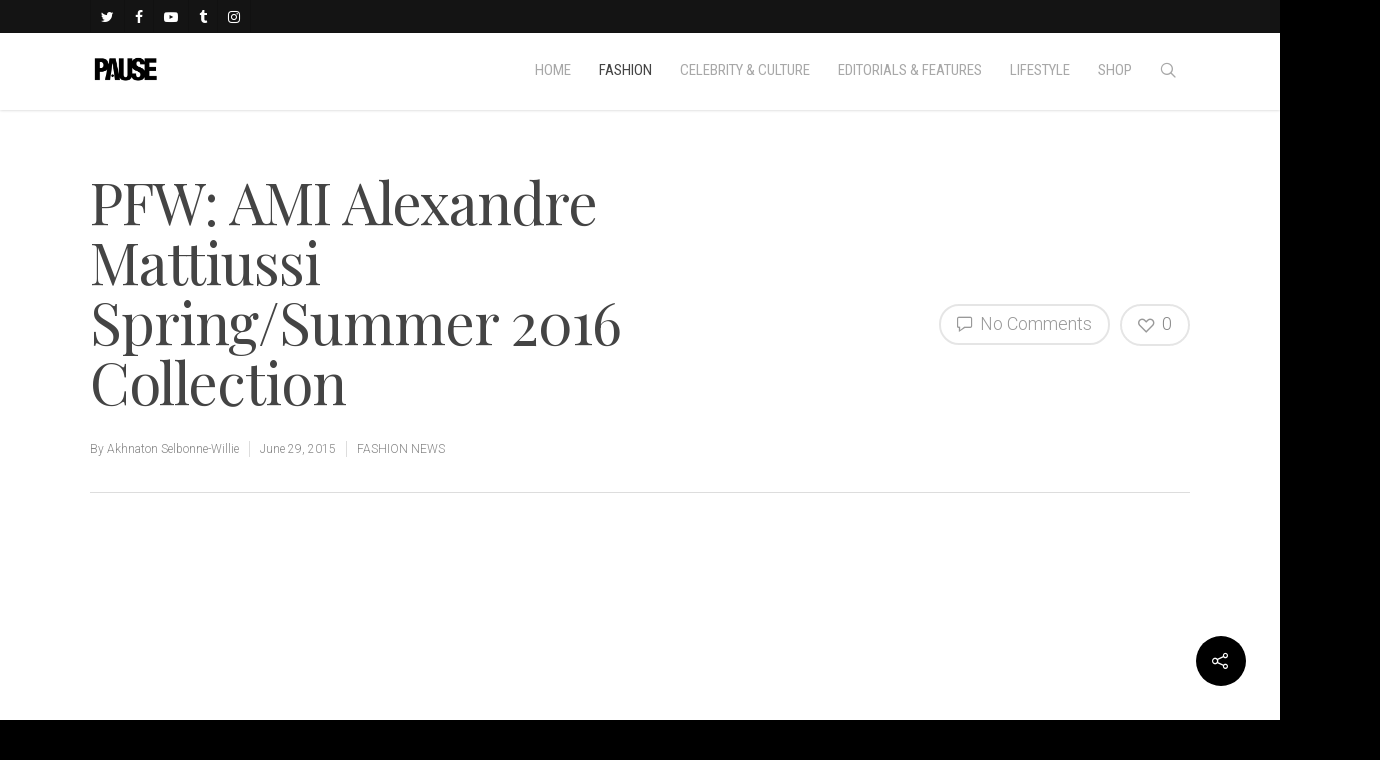

--- FILE ---
content_type: text/html; charset=utf-8
request_url: https://www.google.com/recaptcha/api2/aframe
body_size: 248
content:
<!DOCTYPE HTML><html><head><meta http-equiv="content-type" content="text/html; charset=UTF-8"></head><body><script nonce="oqitXvOTparEH25StqjWoQ">/** Anti-fraud and anti-abuse applications only. See google.com/recaptcha */ try{var clients={'sodar':'https://pagead2.googlesyndication.com/pagead/sodar?'};window.addEventListener("message",function(a){try{if(a.source===window.parent){var b=JSON.parse(a.data);var c=clients[b['id']];if(c){var d=document.createElement('img');d.src=c+b['params']+'&rc='+(localStorage.getItem("rc::a")?sessionStorage.getItem("rc::b"):"");window.document.body.appendChild(d);sessionStorage.setItem("rc::e",parseInt(sessionStorage.getItem("rc::e")||0)+1);localStorage.setItem("rc::h",'1769514168032');}}}catch(b){}});window.parent.postMessage("_grecaptcha_ready", "*");}catch(b){}</script></body></html>

--- FILE ---
content_type: text/javascript
request_url: https://s.skimresources.com/js/73570X1522765.skimlinks.js
body_size: 27430
content:
/*
 (c) Skimlinks 2009-2024
 Build time: Mon, 03 Jun 2024 10:04:52 GMT
 Version: "15.7.1"
*/
(function(){function Wd(a){function b(a,b){if(!(!a.parentNode||ba(a,e)||a.meta&&a.meta.ReadOnly)){var c=Xd(a,b)[0];w(c,function(a){!f[a]&&Yd(a)&&(f[a]=!0,r.domain_data.domains.push(a))})}}var c=u.get_as_hash_node_dict(),d=Object.keys(c).length;if(d){var e=ca(eb.concat(bc())),f={},k=fb(function(a){da(a)}),g=0;w(c,function(c,e){window.setTimeout(function(){try{b(c,e)}catch($b){k($b)}finally{g+=1,g===d&&a(Object.keys(f))}},0)})}else a([])}function Zd(){var a=z.linksImpressions;a={phr:a.skimwords.urls,
unl:a.unlinked.urls,slc:a.skimlinks.count,swc:a.skimwords.count,ulc:a.unlinked.count,jsl:(new Date).getTime()-z.loading_started,pref:n.referrer,uc:Da,t:1,jsf:"",jv:na};oa&&(a.xrf=1);return cc(a)}function dc(a){var b;var c=b=null;var d=5;a.Limit&&(d=a.Limit);var e=function(){return a.Priority||0};return{group_id:function(){return b?b.id():0},dec_limit:function(){return d-1},limit:function(){return d},action_type:function(){return a.ActionType},text:function(){return a.OriginalPhrase},start_byte:function(){return a.StartByte},
url:function(){return a.Url},multi:function(){return a.Mt?!0:!1},group_priority:function(){return b?b.group_priority():e()},id:function(){return c?c:a.PhraseId},groups:function(){var b;return(b=a.Groups)?b:[]},title:function(){return a.Unlinked?"":null!=a.ActionTitle?a.ActionTitle:"Shopping link provided by SkimWords"},set_title:function(b){a.Title=a.Unlinked?"":b},occurrence:function(){return a.PhraseOccurrence},set_group:function(a){return b=a},set_id:function(a){return c=a}}}function gb(a,b,c){var d=
b.phrase;if(!c){if(0===d.limit())return!1;l.link_all||d.dec_limit();l.handlers+=1}$d(a,b,c);return!0}function ec(a,b){1E7<a&&6!==b&&(a-=1E7);return a}function fc(a){10>parseInt(a,10)&&(a="0".concat(a));return"3".concat("00","0").concat(a)}function hb(a,b,c,d){var e;var f=document.createDocumentFragment();var k=0;var g=[];var m=b.nodeValue;var v=[];var h=b.parentNode;d||(d="skimwords-potential");c||(c="-1");if(h){var l=0;for(e=a.length;l<e;l++){var n=a[l];var p=document.createElement("span");p.className=
d;var q=document.createTextNode(m.substring(k,n.start));f.appendChild(q);p.innerHTML=n.text;f.appendChild(p);k={};k.node=p;k.match=n;G(k,"occurrence",n.target_occurrence);g.push(k);k=n.start+n.text.length;v.push(q);u.add_node(q,c)}a=document.createTextNode(m.substring(k));v.push(a);f.appendChild(a);u.add_node(a,c);h.replaceChild(f,b)}return[g,v]}function ae(){if(gc)return!1;gc=!0;if(D.getElementsByTagName("body").length){if(D.addEventListener)return D.getElementsByTagName("body")[0].addEventListener("DOMNodeInserted",
hc,!1),!0;if(document.attachEvent)return D.getElementsByTagName("body")[0].attachEvent("DOMNodeInserted",hc),!0}}function ic(a,b){var c=a.style.cssText;""!==c&&(c+=" ");var d=h("link_background");d&&(-1===d.indexOf("#")&&(d="#".concat(d)),c+="background-color: ".concat(d," !important; "));null!==h("link_tooltip",null)&&(a.title=h("link_tooltip"));b&&(ib&&(d=ib,-1===d.indexOf("#")&&(d="#".concat(d)),c+="color: ".concat(d," !important; ")),jb&&(c+="font-weight: ".concat(jb," !important; ")),pa&&(c=
"double"===pa?c+"border-bottom: 1px double !important; ":"dashed"===pa?c+"border-bottom: 1px dashed !important; ":c+"text-decoration: ".concat(pa," !important; ")),kb&&(c+="font-style: ".concat(kb," !important; ")),h("skimwords_link_style")&&(d=h("skimwords_link_style"),c+="".concat(d,"; ")),h("skimwords_link_class")&&(a.className=C("".concat(a.className," ").concat(h("skimwords_link_class")))),lb&&(a.title=lb),null===a.getAttribute("title")&&(a.title="Shopping link added by SkimWords"),a.getAttribute("data-skim-creative")&&
(d=parseInt(a.getAttribute("data-skim-creative"),10)%10,1===d||2===d))&&(a.title="");a.style.cssText=c;return!0}function Ea(a,b){b=b||jc(a);if(!b)return!0;kc(b);var c=h("skimlinks_keywee_pixel",null);var d=t(q.location.href,"utm_campaign=fbkw");c&&d&&lc(c);h("vglnk")&&V(b,"skimwords-link")&&(a&&a.stopPropagation?a.stopPropagation():(c=q.event,c.cancelBubble=!0));return!0}function kc(a,b){a&&a.nodeName&&"A"!==a.nodeName.toUpperCase()&&"AREA"!==a.nodeName.toUpperCase()&&(a=mc(a));if(a){var c=be(a);
var d=r.waypointDomain;if(c.length>=d.length&&c.substr(0,d.length)===d)return!0;if(-1!==c.indexOf(d))d=c;else{d=a;var e=V(d,"skimwords-link"),f=G(d,"data-skim-creative"),k=G(d,"data-skimlinks-tracking")||Da,g=mb?"&".concat(mb):"";c=A(qa(),{id:W,isjs:1,jv:na,sref:q.location,url:c,xs:1,xtz:nc(),xuuid:n.uuid});f&&(c.xcreo=f);n.isAdblockUser&&(c.abp=1);n.cookie&&(c.xguid=n.cookie);ea&&(c.site=ea);k&&(c.xcust=k);e&&(c.xs=2,c.xword=G(d,"data-skimwords-word")||"",l.version&&(c.sv=l.version));e=M(d);e.icust&&
(c.xjsf=e.icust);e.sourceApp&&(c.xs=e.sourceApp);e.clientClickId&&(c.cci=e.clientClickId,delete M(d).clientClickId);e.linkSwappingMatchId&&(c.ls=e.linkSwappingMatchId);d="".concat(r.waypointDomain,"/?").concat(O(c))+g}oc(a,d,b)}return!0}function mc(a){for(;a.parentNode;){a=a.parentNode;var b=a.nodeName.toUpperCase();if("A"===b||"AREA"===b)return a}return null}function ce(){for(var a=0<arguments.length&&void 0!==arguments[0]?arguments[0]:[],b=1<arguments.length?arguments[1]:void 0,c=2<arguments.length?
arguments[2]:void 0,d=0;d<a.length;d++){var e=pc(a[d]);if(!K(e))return x(c)?c(e,b):e}return b}function pc(a,b,c){a=fa(q,["skimlinks_settings",a],q[a]);return K(a)?b:x(c)?c(a,b):a}function h(a,b,c){return X(a)?ce(a,b,c):pc(a,b,c)}function qc(){return fa(Fa(),["runTimeInfo","isAdblockUser"])}function ra(a){try{var b=a["skimlinksOriginal".concat(de("href"))]||a.href;return C(rc(b)?b.baseVal:b)}catch(c){return console.error("Unexpected href format"),console.error(c),""}}function nb(a){var b=document.createElement("a"),
c={};b.href=a;if(a=b.search.substring(1))for(a=a.replace(/&amp;/g,"&").split("&"),b=0;b<a.length;b++){var d=a[b].split("=");d=ob(d,2);var e=d[1];c[d[0]]=e?decodeURIComponent(e):null}return c}function Ga(a){return a?a.replace(/^www\./i,""):""}function pb(){for(var a="",b=0;8>b;b++)a+=Math.floor(65536*(1+Math.random())).toString(16).substring(1);return a}function x(a){return"[object Function]"===Object.prototype.toString.call(a)}function N(a,b,c){for(var d=0,e=null===a?0:a.length;d<e;)c=b(c,a[d],d,
a),d+=1;return c}function Ha(a){return"console"in window&&x(window.console[a])?window.console[a]:function(){}}function Ia(a,b){return N(b,function(b,d){return b&&x(a[d])},!0)}function ee(){try{var a=JSON.stringify({a:1});return 1===JSON.parse(a).a}catch(b){return!1}}function E(a,b){var c=Error(b);c.name=a;sc(c,"getPrototypeOf"in Object?Object.getPrototypeOf(this):this.__proto__);Error.captureStackTrace&&Error.captureStackTrace(c,E);return c}function sc(a,b){"setPrototypeOf"in Object?Object.setPrototypeOf(a,
b):a.__proto__=b}function tc(a,b,c){b=Ja(b);b=uc()?Reflect.construct(b,c||[],Ja(a).constructor):b.apply(a,c);if(!b||"object"!==typeof b&&"function"!==typeof b){if(void 0!==b)throw new TypeError("Derived constructors may only return object or undefined");if(void 0===a)throw new ReferenceError("this hasn't been initialised - super() hasn't been called");}else a=b;return a}function uc(){try{var a=!Boolean.prototype.valueOf.call(Reflect.construct(Boolean,[],function(){}))}catch(b){}return(uc=function(){return!!a})()}
function vc(a,b){var c=Object.keys(a);if(Object.getOwnPropertySymbols){var d=Object.getOwnPropertySymbols(a);b&&(d=d.filter(function(b){return Object.getOwnPropertyDescriptor(a,b).enumerable}));c.push.apply(c,d)}return c}function Ka(a){for(var b=1;b<arguments.length;b++){var c=null!=arguments[b]?arguments[b]:{};b%2?vc(Object(c),!0).forEach(function(b){p(a,b,c[b])}):Object.getOwnPropertyDescriptors?Object.defineProperties(a,Object.getOwnPropertyDescriptors(c)):vc(Object(c)).forEach(function(b){Object.defineProperty(a,
b,Object.getOwnPropertyDescriptor(c,b))})}return a}function wc(a){a:if("object"==typeof a&&a){var b=a[Symbol.toPrimitive];if(void 0!==b){a=b.call(a,"string");if("object"!=typeof a)break a;throw new TypeError("@@toPrimitive must return a primitive value.");}a=String(a)}return"symbol"==typeof a?a:a+""}function ha(a){"@babel/helpers - typeof";return ha="function"==typeof Symbol&&"symbol"==typeof Symbol.iterator?function(a){return typeof a}:function(a){return a&&"function"==typeof Symbol&&a.constructor===
Symbol&&a!==Symbol.prototype?"symbol":typeof a},ha(a)}function P(a,b){if(!(a instanceof b))throw new TypeError("Cannot call a class as a function");}function xc(a,b){for(var c=0;c<b.length;c++){var d=b[c];d.enumerable=d.enumerable||!1;d.configurable=!0;"value"in d&&(d.writable=!0);Object.defineProperty(a,wc(d.key),d)}}function Q(a,b,c){b&&xc(a.prototype,b);c&&xc(a,c);Object.defineProperty(a,"prototype",{writable:!1});return a}function p(a,b,c){b=wc(b);b in a?Object.defineProperty(a,b,{value:c,enumerable:!0,
configurable:!0,writable:!0}):a[b]=c;return a}function yc(a,b){if("function"!==typeof b&&null!==b)throw new TypeError("Super expression must either be null or a function");a.prototype=Object.create(b&&b.prototype,{constructor:{value:a,writable:!0,configurable:!0}});Object.defineProperty(a,"prototype",{writable:!1});b&&qb(a,b)}function Ja(a){Ja=Object.setPrototypeOf?Object.getPrototypeOf.bind():function(a){return a.__proto__||Object.getPrototypeOf(a)};return Ja(a)}function qb(a,b){qb=Object.setPrototypeOf?
Object.setPrototypeOf.bind():function(a,b){a.__proto__=b;return a};return qb(a,b)}function ob(a,b){var c=Array.isArray(a)?a:void 0;if(!c)a:{var d=null==a?null:"undefined"!=typeof Symbol&&a[Symbol.iterator]||a["@@iterator"];if(null!=d){var e,f,k,g=[],m=!0,v=!1;try{if(f=(d=d.call(a)).next,0===b){if(Object(d)!==d){c=void 0;break a}m=!1}else for(;!(m=(e=f.call(d)).done)&&(g.push(e.value),g.length!==b);m=!0);}catch(ac){v=!0;var h=ac}finally{try{if(!m&&null!=d["return"]&&(k=d["return"](),Object(k)!==k)){c=
void 0;break a}}finally{if(v)throw h;}}c=g}else c=void 0}if(!(e=c))a:{if(a){if("string"===typeof a){e=zc(a,b);break a}e=Object.prototype.toString.call(a).slice(8,-1);"Object"===e&&a.constructor&&(e=a.constructor.name);if("Map"===e||"Set"===e){e=Array.from(a);break a}if("Arguments"===e||/^(?:Ui|I)nt(?:8|16|32)(?:Clamped)?Array$/.test(e)){e=zc(a,b);break a}}e=void 0}if(!e)throw new TypeError("Invalid attempt to destructure non-iterable instance.\nIn order to be iterable, non-array objects must have a [Symbol.iterator]() method.");
return e}function zc(a,b){if(null==b||b>a.length)b=a.length;for(var c=0,d=Array(b);c<b;c++)d[c]=a[c];return d}function K(a){return"undefined"===typeof a||null===a}function X(a){return Array.isArray?Array.isArray(a):"[object Array]"===Object.prototype.toString.call(a)}function I(a,b){return Object.prototype.hasOwnProperty.call(a,b)}function w(a,b){if(X(a))for(var c=0;c<a.length;c++)b(a[c],c,a);else for(c in a)I(a,c)&&b(a[c],c,a)}function A(){var a=arguments[0],b=Array.prototype.slice.call(arguments,
1);K(a)&&(a={});w(b,function(b){K(b)&&(b={});w(Object.keys(b),function(c){a[c]=b[c]})});return a}function sa(a,b){var c=[];w(a,function(d,e){b(d,e,a)&&c.push(d)});return c}function Ac(){return sa(0<arguments.length&&void 0!==arguments[0]?arguments[0]:[],function(a){return!!a})}function rb(a,b){if(!a)return[];if(!b)return[].concat(a);var c=[];w(a,function(d,e){c.push(b(d,e,a))});return c}function C(a){return K(a)?"":a.toString().replace(/^[\s\xA0]+|[\s\xA0]+$/g,"")}function La(a){return"boolean"===
typeof a}function Y(a,b){return"undefined"===typeof a?b:a}function sb(a,b,c){a=Y(a,"");b=Y(b,"");c=Y(c,0);return 0===a.slice(c).indexOf(b)}function Ma(a,b,c){a=Y(a,"");b=Y(b,"");c=Y(c,0);c=c<a.length?c|0:a.length;return a.substr(c-b.length,b.length)===b}function rc(a){var b=ha(a);return null!==a&&("object"===b||"function"===b)}function de(a){return a?a.charAt(0).toUpperCase()+a.slice(1):""}function ta(a){return encodeURIComponent(a).replace(/[!'()*~]/g,function(a){return"%".concat(a.charCodeAt(0).toString(16).toUpperCase())})}
function fe(a){return ta(a).replace(/%20/g,"+")}function H(a){var b=1<arguments.length&&void 0!==arguments[1]?arguments[1]:!0,c=document.createElement("a");c.href=b?a:ge(a);try{return Ga(c.hostname)}catch(d){return""}}function ge(a){var b=1<arguments.length&&void 0!==arguments[1]?arguments[1]:"http",c="";/^https?:\/\//.test(a)||/^\/[^/]+/.test(a)||(c=/^\/\//.test(a)?"".concat(b,":"):"".concat(b,"://"));return"".concat(c).concat(a)}function O(a,b){var c=[];b=b||ta;w(a,function(a,e){c.push("".concat(e,
"=").concat(b(a)))});return c.join("&")}function tb(a,b,c,d){function e(){if(x(d.onError)){var b=400<=m.status&&500>m.status,c=500<=m.status&&600>m.status;d.onError(new (0===m.status?he:b?ie:c?je:ke)("".concat(g," ").concat(a," ").concat(m.status)))}}b=b||{};d=d||{};var f=d.data,k=d.headers||{},g=d.method||"GET",m=new XMLHttpRequest;d.withCredentials&&(m.withCredentials=!0);b=O(b);b.length&&(a="".concat(a,"?").concat(b));m.open(g,a);w(k,function(a,b){m.setRequestHeader(b,a)});m.onload=function(){if(x(c))if(200<=
m.status&&300>m.status){try{var a=JSON.parse(m.responseText)}catch($b){a=m.responseText}c(a)}else e()};m.onerror=e;m.send(f);return m}function fa(a,b,c){if(!a||!b||!b.length)return c;for(var d=b.length,e=0;e<d;e++){var f=b[e];if(a&&f in a)a=a[f];else return c}return a}function Fa(){return window.__SKIM_JS_GLOBAL__&&x(window.__SKIM_JS_GLOBAL__.getDebugInfo)?window.__SKIM_JS_GLOBAL__.getDebugInfo():{}}function le(a){var b=/(?::(\d+))?:(\d+)$/,c=/^([^ ]+)\s\((.*)\)$/,d={filename:a,"function":"?",lineno:null,
colno:null,in_app:!0};c.test(a)&&(a=a.match(c).slice(1),a=ob(a,2),c=a[1],d["function"]=a[0],d.filename=c);b.test(d.filename)&&(a=d.filename.match(b).slice(1),c=ob(a,2),a=c[0],c=c[1],a&&c?(d.lineno=parseInt(a,10),d.colno=parseInt(c,10)):!a&&c&&(d.lineno=parseInt(c,10)),d.filename=d.filename.replace(b,""));return d}function me(a){a=a.stack.replace(a.toString(),"").replace(/^\s+at\s+/gm,"").split("\n");a=rb(a,function(a){return C(a)});a=Ac(a);a.reverse();return rb(a,le)}function da(a,b){if(a&&Bc){Cc.push(a);
try{ne.sendError(a,b)}catch(d){if(d===a)Dc.error(a);else{var c=new oe;c.__sentryExtraData__={logger_error_message:d.message,logger_error_stack:d.stack,initial_error_message:a.message,intial_error_stack:a.stack};throw c;}}}}function F(a){return x(a)?function(){try{a.apply(this,arguments)}catch(b){da(b)}}:a}function fb(a){var b=!1,c;return function(){if(b)return c;c=a.apply(this,arguments);b=!0;return c}}function Ec(a,b){return La(a)?a:b}function Fc(a,b){return X(a)?a:b}function G(a,b,c){3<=arguments.length&&
("undefined"!==typeof a.setAttribute?a.setAttribute(b,c):a[b]=c);try{var d=a[b];d||(d=a.getAttribute(b));return d}catch(e){return null}}function J(a,b){var c=Array.prototype.slice.call(arguments,2),d=F(a);return window.setTimeout.apply(window,[d,b].concat(c))}function pe(a,b){function c(){"object"===ha(a.skimlinksOriginalHref)?(a.href.baseVal=a.skimlinksOriginalHref.baseVal,a.href.animVal=a.skimlinksOriginalHref.animVal):a.href=a.skimlinksOriginalHref;delete a.skimlinksOriginalHostname;delete a.skimlinksOriginalHref;
delete a.skimlinksRestoreSwappedLink}b=b||Gc;var d=J(c,b);a.skimlinksOriginalHostname=a.hostname;"object"===ha(a.href)?a.skimlinksOriginalHref={animVal:a.href.animVal,baseVal:a.href.baseVal}:a.skimlinksOriginalHref=a.href;a.skimlinksRestoreSwappedLink=function(){clearTimeout(d);c()}}function oc(a,b,c){if(a){"string"===typeof a.skimlinksOriginalHref||pe(a,c);c=null;var d=a.childNodes.length&&3===a.childNodes[0].nodeType;"msie"===n.detect.browser&&d&&(c=a.innerHTML);"object"===ha(a.href)?(a.href.baseVal=
b,a.href.animVal=b):a.href=b;c&&c!==a.innerHTML&&(a.innerHTML=c)}}function Hc(a){var b=a.href;b=n.cookie?b.replace(/([&?])xguid=([a-fA-F0-9]{32})/,"$1xguid=".concat(n.cookie)):b.replace(/([&?]xguid=[a-fA-F0-9]{32})/,"");var c=q.location.href||"";"string"!==typeof c?c=!1:(c=c.split(/[?#]/)[0],"/"===c[c.length-1]&&(c=c.slice(0,-1)),c=Ic[c]||!1);c&&(c=G(a,"data-skim-creative"))&&(extendedUrl=new URL(b),extendedUrl.searchParams.append("xcreo",c),b=extendedUrl.toString());c=b;var d=q.location.href;try{var e=
c,f=nb(c),k=qe.exec(c);if(d){if(f.sref)f.xcreo="500008";else{f.sref=d;var g=f.xcreo;g&&6===g.length?"5"===g[0]&&(g=g.substring(0,3)+"4"+g.substring(4)):g="500408";f.xcreo=g}e="".concat(k,"?").concat(O(f))}b=e}catch(m){b=c}b!==a.href&&oc(a,b);return b}function Jc(a){a=a||document;a=a.body||a.getElementsByTagName("body")[0];if(!a)throw new Kc;return a}function lc(a,b,c){if(!R){R=document.createElement("iframe");R.id="skimlinks-pixels-iframe";try{Jc().appendChild(R)}catch(f){f instanceof Kc&&document.documentElement.appendChild(R)}var d=
R;d.width=0;d.height=0;d.style.display="none"}var e=R.contentDocument||R.contentWindow.document;d=Jc(e);d||(d=document.createElement("body"),e.appendChild(d));e=e.createElement("img");e.src=a;e.width=1;e.height=1;x(b)&&(e.onload=F(b));x(c)&&(e.onerror=F(c));d.appendChild(e)}function qa(){var a={};Na&&(a.dnt=Na);ub&&(a.fdnt=1);return a}function Oa(a,b,c,d){var e=d||{};d=e.usePixel||!1;var f=e.useSendBeacon||!1;e=e.callback||function(){};c=A({},c,qa());f?Lc(a,b,c,e):d?Mc(a,b,c,e):vb(a,b,c,e)}function Lc(a,
b,c,d){b=JSON.stringify(b);return navigator.sendBeacon&&(a=wb(a,c),navigator.sendBeacon(a,b))?(d&&d(),!0):!1}function Mc(a,b,c,d){c=A({},c);c.rnd=Math.random();b&&(c.data=JSON.stringify(b));lc(wb(a,c),d,d)}function vb(a,b,c,d){b=JSON.stringify(b);xb.post(wb(a,c),{},d,{headers:{"Content-type":"text/plain"},data:b,withCredentials:!0})}function wb(a,b){var c=O(b),d="".concat(re).concat(a);return c?"".concat(d,"?").concat(c):d}function t(a,b){return x(a.indexOf)?-1<a.indexOf(b):!1}function S(a){var b=
Ga(ia);return t(a,yb)||t(a,"go.redirectingat.com")||!!b&&t(a,b)}function Nc(a){a=H(a);return S(a)}function se(a,b){if(!a)throw Error("[matchSelector] First argument needs to be an html element.");var c=window.Element.prototype;c=c.matches||c.msMatchesSelector||c.mozMatchesSelector||c.webkitMatchesSelector;if(x(c))try{return c.call(a,b)}catch(e){return!1}c=(a.document||a.ownerDocument).querySelectorAll(b);for(var d=0;c[d]&&c[d]!==a;)d+=1;return!!c[d]}function ba(a,b){var c=te(a);if(!c||!X(b)||0===
b.length)return!1;var d=b.map(function(a){return"".concat(a," *")}).concat(b).join(",");return se(c,d)}function te(a){for(;a&&a.nodeType!==Node.ELEMENT_NODE;)a=a.parentNode;return a}function Oc(a,b){for(var c=0;c<a.length;c++)if(b(a[c]))return a[c]}function ja(a,b){if("function"!=typeof a||null!=b&&"function"!=typeof b)throw new TypeError("Expected a function");if(!ja.Cache)return a;var c=function e(){for(var c=arguments.length,k=Array(c),g=0;g<c;g++)k[g]=arguments[g];c=b?b.apply(this,k):k[0];g=e.cache;
if(g.has(c))return g.get(c);k=a.apply(this,k);e.cache=g.set(c,k)||g;return k};c.cache=new ja.Cache;return c}function Pc(a,b){return!!Oc(b,function(b){var c=sb("*"),e=Ma("*"),f=b.replace(/\*/g,"");return c&&e?t(a,f):c?Ma(a,f):e?sb(a,f):a===b})}function zb(a,b){return a&&a.length&&b?"undefined"!==typeof Oc(a,b):!1}function ue(a){return h("_merchantSettings")?zb(ve,function(b){return t(a,b)}):!1}function Ab(a){if(!a||!a.href)return!0;var b=ra(a);(b=!Qc(b))||(b=[].concat(we(),bc(),Rc),b=b.length&&ba(a,
b)?!0:Bb.length?!ba(a,Bb):!1);return b}function Qc(a){if(!a||ue(a))return!1;var b=r.hostname;var c=Y(void 0,!0);c=H(a,c);var d=Ma(c,".".concat(b))||Ma(b,".".concat(c));if(b=c!==b&&!d)a=H(a),a=Pa.length?!Pc(a,Pa):Pc(a,xe()),b=!a;return b}function ye(a){var b;if(b=Sc)null===a.offsetParent?b=!0:(b=q.getComputedStyle,b=x(b)?"hidden"===b(a).visibility:!1);if(b)return B.IGNORE;var c=ra(a);b=Ga(H(c));c=c?/^https?:\/\//.test(c)||/^\/\//.test(c):!1;if(c&&!Ab(a)){if(oa)return B.TRACK;if(!0===r.aff_domains[b]||
I(Cb,b))return B.AFFILIATE;if(S(b))return B.PRE_AFFILIATED;if(a=Db)a=!I(r.aff_domains,b)||K(r.aff_domains[b]);return a?B.UNKNOWN:""===n.cookie&&Tc?B.AFFILIATE:B.TRACK}return B.IGNORE}function V(a,b){if(!a||!a.className||!b)return!1;var c=a&&a.className?C(a.className).split(/\s+/):[];return t(c,b)}function Uc(a,b,c){if(!a||!b||!b.length)return a;for(var d=b.length,e=a,f=null,k=0;k<d;k++){var g=b[k];if(k===d-1){try{a[g]=c}catch(m){e[f]={},e[f][g]=c}break}g in a&&rc(a[g])||(a[g]={});e=a;f=g;a=a[g]}return a}
function Qa(a){if("string"!==typeof a.skimlinksOriginalHref)return!1;var b=M(a);var c=nb(a.href);b.icust&&b.icust!==c.xjsf&&(c.xjsf=b.icust);b.sourceApp&&b.sourceApp!==c.xs&&(c.xs=b.sourceApp);b=O(c);b="".concat(r.waypointDomain,"?").concat(b);a.href=b;return!0}function M(a){if(!a)throw Error("getAnchorMetaData takes an anchor HTML element as an argument");var b=fa(a,[Vc]);b||(b={icust:null,sourceApp:null},Uc(a,[Vc],b));return b}function Wc(a,b,c){b=A({},b,{domain_id:ua,publisher_id:va,page_url:q.location.href,
impression_id:n.uuid,jv:na});var d={};navigator.sendBeacon?d.useSendBeacon=!!c:d.usePixel=!!c;Oa("/generic_tracking/".concat(a),b,{},d)}function jc(a){a=a.target||a.srcElement||a.originalTarget;if(!a)return null;var b=(a.nodeName||"").toLowerCase();return t(["a","area"],b)?a:mc(a)}function Ra(a){try{return a()}catch(b){}}function ze(a){var b=h("gtag");Ra(function(){b("event",ka,{event_category:"click",event_label:a})})}function Ae(a){var b=h("ga");Ra(function(){b("send","event","click",ka,a)})}function Be(a){var b=
h("_gaq");Ra(function(){b.push(["_trackEvent","click",ka,a])})}function Ce(a){var b=h("pageTracker");b._trackPageview&&Ra(function(){b._trackPageview("/".concat(ka,"/").concat(a))})}function De(a,b){return N(Object.keys(b),function(c,d){var e=a[d]===b[d];return c&&e},!0)}function Xc(a){return N(a,function(a,c){return a.concat(c)},[])}function Z(a){var b=1<arguments.length&&void 0!==arguments[1]?arguments[1]:!0,c=a?".".concat(a):"";b=b?"a[href]".concat(c,", area[href]").concat(c):"a[href]".concat(c);
return Xc(D.querySelectorAll(b))}function Ee(a,b){w(a,function(a){var c=t(b,a)&&!S(a);r.aff_domains[a]=c})}function Fe(a,b){return!zb(a,function(a){return!b(a)})}function Ge(){for(var a=new L,b=arguments.length,c=Array(b),d=0;d<b;d++)c[d]=arguments[d];a.waitFor(c);return a}function ca(a){return N(a,function(a,c){return t(a,c)?a:a.concat(c)},[])}function Eb(a){var b=Yc[a];if(!b)throw Error("Unknown service ".concat(a));return b}function Zc(a,b){if(a){var c=[].concat(a.split(" "),b);c=ca(c)}else c=
b;return c}function He(){if(Fb||Sa){var a=[];Fb&&a.push("nofollow");Sa&&(a=Zc(Sa,a));w(Z(),function(b){var c=a,d=G(b,"rel"),e=Ga(b.hostname);e&&!0===r.aff_domains[e]&&G(b,"rel",Zc(d,c).join(" "))})}}function Ie(a){if(a.affiliationType===B.IGNORE)return!1;var b=a.anchor,c=a.affiliationType,d=a.nativeEvent;if(a.type===Ta.LEFT_CLICK)if(b=a.anchor,c=a.affiliationType,c===B.AFFILIATE||c===B.UNKNOWN){b=a.anchor;c=a.nativeEvent;d=a.clientClickId;var e,f;if(f=h("skimlinks_strip_attribute",!1))for(g in f)if(I(f,
g)){var k=f[g];(e=G(b,g))&&0===e.indexOf(k)&&(e=e.substr(k.length),G(b,g,e))}wa&&G(b,"target",wa);var g=a.anchor;a.affiliationType;M(g);M(b).clientClickId=d;Qa(b);ka&&(a=b.href,h("gtag")?ze(a):h("ga")?Ae(a):h("_gaq")?Be(a):h("pageTracker")&&Ce(a));a=$c?(a=G(b,"onclick"))&&t(a.toString(),"return false")?!0:(a=b.onclick)&&x(a)&&t(a.toString(),".preventDefault()")?!0:!1:!1;a?(Ea(c,b),(wa?q.open(b.href,wa):q.open(b.href,"_blank")).focus()):Ea(c,b)}else c===B.PRE_AFFILIATED?Hc(b):c===B.TRACK&&(a=b.href,
a={publisher_id:va,publisher_domain_id:ua,referrer:q.location.toString(),pref:n.referrer,site:"".concat(ea),url:a,custom:G(b,"data-skimlinks-tracking")||Da||"",xtz:n.timezone,uuid:n.uuid,product:"1"},oa&&(a.xrf=1),Oa("/naclicks",a,null,{usePixel:!0}));else{try{if(f=M(b),!f.icust||-1!==f.icust.indexOf("other_click__")){e=void 0!=d.button?d.button:"";k="other_click__".concat(d.type," [").concat(e,"]");if(32<String(k).length)throw Error("".concat(k," is not a valid icust value. The value should be less than 33 chars"));
M(b).icust=k;Qa(b)}}catch(m){}c===B.AFFILIATE||c===B.UNKNOWN?kc(b,200):c===B.PRE_AFFILIATED&&Hc(b)}return!0}function Je(){Eb(Ua.ANCHOR_CLICK_INTERCEPTOR).registerInterceptor(Ie,Gb.SKIMLINKS)}function Ke(){n.skimlinksEnabled&&(y.on("skim_js_start",Je),T.whenBeaconFullyReady(He))}function Le(a,b,c){var d=0,e=a.length-1;for("function"!==typeof c&&(c=function(a,b){return a===b?0:a>b?1:-1});d<=e;){var f=Math.floor((e+d)/2);var k=c(b,a[f]);if(0<k)d=f+1;else if(0>k)e=f-1;else return{found:!0,index:f}}return{found:!1,
index:d}}function Me(a){function b(a,b){Math.abs(a.x-b.x)<=f&&Math.abs(a.y-b.y)<=k&&(g=!0);return a.y===b.y?a.x-b.x:a.y-b.y}var c=1<arguments.length&&void 0!==arguments[1]?arguments[1]:[],d=2<arguments.length?arguments[2]:void 0;var e=ad(a);var f=l.x_min_visual_distance,k=l.y_min_visual_distance,g=!1;if(!f&&!k)return!0;f=f?f:0;k=k?k:4;var m=[{test:function(a){return 0<a&&a<c.length},count:function(a){return a-1}},{test:function(a){return a<c.length},count:function(a){return a+1}}];var v=bd(a);v=bd(a);
v=ad(v);var h=[e,v];for(var n=0;n<h.length;n++){var p=h[n];if(g)break;var q=Le(c,p,b);for(var r=0;r<m.length;r++){var u=m[r];if(g)break;else for(var t=u.count(q.index);u.test(t);t=u.count(t)){var w=c[t];if(!(Math.abs(p.y-w.y)<=k))break;if(Math.abs(p.x-w.x)<=f){g=!0;break}}}}if(!d&&g)return!g;m=e.y===v.y?e.x-v.x:e.y-v.y;0<m?m=v:0>m?(m=e,e=v):(m=e,e=null);q.index===c.length?(c.push(m),e&&c.push(e)):e?c.splice(q.index,0,m,e):c.splice(q.index,0,m);return d||!g}function ad(a){var b=0,c=0;if(a.offsetParent){do b+=
a.offsetLeft,c+=a.offsetTop;while(a=a.offsetParent)}return{x:b,y:c}}function bd(a){var b=document.createElement("span");b.style.position="absolute";a.nextSibling?a.parentNode.insertBefore(b,a.nextSibling):a.parentNode.appendChild(b);return b}function cd(a,b){var c=parseInt(a.phrase.action_type(),10),d=parseInt(b.phrase.action_type(),10),e=parseFloat(a.phrase.group_priority()),f=parseFloat(b.phrase.group_priority()),k=d-c,g=f-e,m=b.phrase.text().length-a.phrase.text().length;return 8==c||8==d?k?8==
c?-1:1:m:g?0<g?1:-1:isNaN(e)&&isNaN(f)?m:isNaN(e)?1:isNaN(f)?-1:0}function Ne(a,b){return{id:function(){return a.GroupId},group_priority:function(){return a.GroupPriority},products:function(){return a.Products},phrase:function(){return b}}}function Oe(a,b){return{id:function(){return a.Id},title:function(){return a.Title},price:function(){return a.Price},url:function(){return a.Url},merchant_id:function(){return parseInt(a.MerchantId,10)},action_type:function(){return b.phrase().action_type()}}}function Pe(a,
b){var c,d,e=[];b.sort(function(a,b){return b.group_priority()-a.group_priority()});var f=b[0];var k=a.multi()?b.length:1;for(c=0;c<k;c++){var g=b[c];var m=g.products();g=0;for(d=m.length;g<d;g++){var v=Oe(m[g],f);if(e.length===l.maxproducts){c=k;break}v.price()&&" "!==v.price()&&e.push(v)}}return[f,e]}function Qe(a){var b;var c=[];var d=a.groups(),e=null;if(d.length){var f=0;for(b=d.length;f<b;f++){var k=Ne(d[f],a);c.push(k)}f=Pe(a,c);e=f[0];var g=f[1];a.set_group(e);f=0;for(b=g.length;f<b&&(c=g[f],
!l.branded_merchant||c.merchant_id()!==l.branded_merchant);f++);}else return null;return{phrase:function(){return a},id:function(){return e.id()},product_id:function(){return g[0].id()}}}function dd(a){var b;return a&&-1!==a.indexOf("class=")&&(b=a.match(/([^[]+)\[class=([^\]]+)\]/i))&&3===b.length?"".concat(b[1],".").concat(b[2]):a}function Re(a,b){return a.phrase.start_byte()-b.phrase.start_byte()}function ed(a,b){var c=0,d,e=[],f={};if(!b)return e;if(null!=a&&"-1"!==a){var k=la[a];if(!k)return e;
var g=k.search_objects;g.sort(Re);k=b.data;var m=0;for(d=g.length;m<d;m++){var v=g[m],h=v.phrase,l={start:-1,text:null};if(0<h.limit())for(;;){var n=k.match(v.regex);if(n&&n.length){I(f,h.text())?f[h.text()]++:f[h.text()]=1;n=n[1];var p=k.indexOf(n)+c;c+=n.length;var q=b.data.substr(p,h.text().length);k=k.replace(n,"");if(f[h.text()]==v.target_occurrence&&C(q.toLowerCase())==C(h.text().toLowerCase())){l.start=p;l.text=n;l.phrase=h;l.target_occurrence=v.target_occurrence;l.repl_regex=v.repl_regex;
l.replacement=v.replacement;e.push(l);break}else if(C(q.toLowerCase())!=C(h.text().toLowerCase()))break}else{l.start=-1;break}}}e.sort(function(a,b){return a.start-b.start});return e}}function cc(a){return A({pag:q.location.href,guid:n.cookie,uuid:n.uuid,tz:n.timezone,publisher_id:va,publisher_domain_id:ua},a)}function Hb(a){if(0!==z.awaitedModules.length&&(z.awaitedModules=sa(z.awaitedModules,function(b){return b!==a}),0===z.awaitedModules.length)){var b=Zd();Oa("/page",b)}}function fd(a){var b=
{w:a.text(),lp:a.url(),ed:0,t:fc(a.action_type())};0===a.group_id()?b.pid=0:b.pid=ec(a.id(),a.action_type());return b}function Se(){var a=0<arguments.length&&void 0!==arguments[0]?arguments[0]:[],b=[],c=N(a,function(a,c){t(b,c.w)||(a[b.length]=c,b.push(c.w));return a},{});z.linksImpressions.skimwords={count:a.length,urls:c};Hb("skimwords")}function Te(){var a=0,b;var c=u.get_as_pair_array();c.sort(function(a,b){return b[1].length-a[1].length});for(var d=[],e=0,f=c.length;e<f;e++){var k=c[e];var g=
k[0];k=k[1];if(!(k.meta&&k.meta.ReadOnly||ba(k,eb))&&(b=aa.find_matches(g,k))&&b.length){g=hb(b,k,g);g=g[0];b=0;for(var m=g.length;b<m;b++){var h=g[b];k=h.match;h=h.node;(!aa.maxkeywords()||a<aa.maxkeywords())&&gb(h,k)&&(d.push(fd(h)),a++)}}}return d}function Ib(a,b){l.original_request=a;l.send_in_progress=!0;var c=u.get_non_colliding_nodes(),d={};w(c,function(a,b){var c="#text"===a.nodeName?C(a.nodeValue):null;if(c){try{var e=a.parentNode.getBoundingClientRect()}catch(ac){e={left:0,top:0,width:100,
height:100}}var f=a.meta||{};d[b]={Contents:c,X:e.left,Y:e.top,W:e.width,H:e.height,ReadOnly:f.ReadOnly,ElementTag:f.ElementTag}}});b&&(l.force_tree="http://lb-swq-9038638.us-east-1.elb.amazonaws.com:8080/query/");c={instant:"1",pubcode:W,page:n.pageLocation,pref:n.referrer};l.force_country&&(c.force_country=l.force_country);l.force_tree&&(c.force_tree=l.force_tree);l.merchant_excludes&&(c.merchant_excludes=l.merchant_excludes);gd&&(c.diy="1");c=A(qa(),{data:JSON.stringify(c),content:JSON.stringify(d),
version:"10",js:1});l.force_domain_check&&(c.force_domain_check=1);l.debug&&(c.debug=l.debug);Jb?c.filter="lite":Kb&&(c.filter="diy");var e=!1;var f=new XMLHttpRequest;f.open("POST",hd,!0);f.setRequestHeader("Content-type","application/x-www-form-urlencoded");"withCredentials"in f&&(f.withCredentials=!0);f.async="true";f.onreadystatechange=F(function(){e||4!==f.readyState||(e=!0,200===f.status?xa(JSON.parse(f.responseText)):skimwordsProcessDone())});try{f.send(O(c,fe))}catch(k){skimwordsProcessDone()}}
function Lb(a){var b="",c=0;var d=a.nodeType;if(!d)for(;d=a[c++];)b+=Lb(d);else if(1===d||9===d||11===d){if("string"===typeof a.textContent)return a.textContent;for(a=a.firstChild;a;a=a.nextSibling)b+=Lb(a)}else if(3===d||4===d)return a.nodeValue;return b}function Ue(a,b){var c=[];for(a=a.parentNode;a;)("undefined"===typeof b||x(b)&&!0===b(a))&&c.push(a),a=a.parentNode;return c.reverse()}function ya(a,b,c){var d=3<arguments.length&&void 0!==arguments[3]?arguments[3]:!1;if(a&&(a.nodeName||a===q))if(D.addEventListener){var e=
F(c.bind(a));a.addEventListener(b,e,d)}else a.attachEvent("on".concat(b),function(){return 7>n.detect.version&&!q.event?(J(c.bind(a,q.event),100),!0):c.call(a,q.event)})}function id(a,b){var c=A({},Ve,b||{}),d=document.createElement("script");d.src=a;d.type="text/javascript";d.async=c.async;c.id&&(d.id=c.id);d.onload=F(c.onLoad);d.onerror=F(function(){da(new We(a));c.onError()});document.head.appendChild(d);return d}function Xe(a){var b=[];if(a.length){var c,d=[],e=0,f=aa.maxkeywords()||0,k="msie"===
n.detect.browser&&9>n.detect.version;if(k){var g=Lb(D.body).length;3E4<g?f=Math.ceil(g/1E4):k=!1}g=0;for(c=a.length;g<c;g++){var m=a[g],h=m.node,p=m.match,q=p.phrase.group_priority()?parseFloat(p.phrase.group_priority()):0,r=!1;if("1"===p.phrase.action_type()||"2"===p.phrase.action_type()||l.prio_threshold&&q>l.prio_threshold)r=!0;k&&(r=!0);"17075X740592"===W&&Ue(h,function(a){return V(a,"atma-norules")}).length&&(r=!0);if(!ba(h,eb)&&0!==p.phrase.limit()&&Me(h,d,r)&&(e++,b.push(fd(m.match.phrase)),
gb(h,p),f&&e>=f))break}}return b}function jd(a){if(l.settings)return"instantDataCallback"===a?kd(l.settings):"skimwordsDataCallback"===a&&xa(l.settings),!0;if(ld)return J(function(){jd(a)},1E3),!0;ld=!0;var b={instant:"1",page:n.pageLocation,pref:n.referrer,pubcode:W};l.force_country&&(b.force_country=l.force_country);l.force_tree&&(b.force_tree=l.force_tree);b=ta(JSON.stringify(b));b=hd.concat("?version=10","&js=1","&callback=".concat(a),"&data=".concat(b),l.debug?"&debug=".concat(l.debug):"",Na?
"&dnt=1":"",ub?"&fdnt=1":"");Jb?b+="&filter=lite":md?b+="&filter=standard":Kb&&(b+="&filter=diy");id(b,{onError:xa})}function Ye(){jd("instantDataCallback")}function Ze(){q.__SKIM_JS_GLOBAL__.bundledEntries.skimwords=!0;x(q.skimwordsDataCallback)||(q.skimwordsDataCallback=xa);x(q.instantDataCallback)||(q.instantDataCallback=kd);n.skimwordsEnabled&&(l.branded_merchant=h("skimwords_branded_merchant",!1),l.branded_merchant_url=h("skimwords_branded_merchant_url",!1),l.debug=h("skimwords_debug",0),l.force_country=
h("skimwords_force_country",!1),l.force_domain_check=h("skimwords_force_domain_check",!1),l.force_tree=h("skimwords_force_tree",!1),l.hover_name=h("skimwords_hover_name","dark"),l.link_all=h("skimwords_link_all",!1),l.maxproducts=h("skimlinks_maxproducts",3),l.merchant_excludes=h("skimwords_merchant_excludes",!1),l.merchant_includes=h("skimwords_merchant_includes",!1),l.no_limit=h("skimwords_no_limit",!1),l.noVisual=h("skimwords_no_visual",!1),l.prio_threshold=h("skimwords_prio_threshold",0),l.x_min_visual_distance=
nd,l.y_min_visual_distance=od,l.branded_merchant&&(l.branded_merchant=parseInt(l.branded_merchant,10)),T.whenPostPageLoadBeaconCallCompleted(Ye),y.on("dom_changed",function(){return Ib({},!0)}))}function pd(a,b){Ea(a,b)}function $e(){var a=Z();return N(a,function(a,c){var b=Va;var e=ra(c);e=H(e);b&&S(e)&&(b=Wa.createFromUrl(c.href))&&(e=b.getTargetDomain());e=(b=e)&&!Ab(c)&&!S(b);var f=I(r.aff_domains,b);e&&!f&&(a.push(b),r.aff_domains[b]=null,r.domain_data.domains.push(b));return a},[])}function qd(a){var b=
$e();return T.sendBeaconRequest(b,a)}function rd(a,b){w(a,function(a){void 0===r.aff_domains[a]&&(r.aff_domains[a]=null)});T.sendBeaconRequest(a,Xa.AUX).readyState.whenReady(b)}function af(a){a=a.match.phrase;return{w:a.text(),lp:a.url(),t:Ya.creative}}function bf(a){a=a||[];var b=N(a,function(a,b,e){a[e]=b;return a},{});z.linksImpressions.unlinked={count:a.length,urls:b};Hb("unlinked")}function Mb(a){return String(a).replace(/</g,"&lt;").replace(/>/g,"&gt;").replace(/"/g,"&quot;").replace(/'/g,"&#39;")}
function sd(a,b){Ea(a,b)}function cf(){q.__SKIM_JS_GLOBAL__.bundledEntries.unlinked=!0;if(n.unlinkedEnabled){if(n.skimwordsEnabled)y.on("instant_api_callback_settings",df);else T.whenPostPageLoadBeaconCallCompleted(td);y.on("dom_changed",ud)}}function Nb(a){ef.setReady();bf(a)}function df(){var a=l.settings;2===a.nc?n.unlinkedEnabled&&rd(r.domain_data.domains,vd):n.unlinkedEnabled&&(a.includes?(U&&U.length&&(a.excludes=a.excludes.concat(U)),u.traverse(a.includes,a.excludes,a.read_onlys)):U&&U.length?
u.traverse(["body"],U,[]):u.traverse(["body"],[],[]));td()}function td(){a:{var a=D.getElementsByTagName("body");if(a.length){a=a[0].textContent||a[0].innerText;var b;if(b=a)a=/$|\b(?:https?:\/\/)?(?:[-_a-zA-Z]+\.)*(?:[-_a-zA-Z]{2,}\.[-_\w]{2,5}\b)[^[\]\s]*\b|$/gi.exec(a),b=a.length&&""!==a[0]?!0:!1;if(b){a=!0;break a}}a=!1}a?(n.skimwordsEnabled||u.traverse([],U,[]),ud()):Nb()}function ud(){Wd(function(a){a.length?rd(a,vd):Nb()})}function vd(){var a=[];Object.keys(r.aff_domains).length&&(w(Ya.url_spans,
function(b){r.aff_domains[b.match.domain]&&(gb(b.node,b.match,!0),a.push(af(b)))}),J(function(){var a;var c=Z("skimlinks-unlinked");var d=[];var e=0;for(a=c.length;e<a;e++){var f=c[e];d.push(ff(f))}return d},10));Nb(a)}function gf(){return N(Z(),function(a,b){var c=ra(b),d=H(c),e;(e=!d)||(e=!(!V(b,"skimwords-link")&&!V(b,"skimlinks-unlinked")));(e=e||!Qc(c))||(e=b&&X(Za)&&0!==Za.length?ba(b,Za):!1);if(e)return a;(e=a.urls[c])||(e={count:0,ae:!0===r.aff_domains[d]||(null===r.aff_domains[d]||void 0===
r.aff_domains[d])&&Db&&!S(d)?1:0});e.count++;a:{if(-1!==c.indexOf("#slm-")&&(d=c.split("#slm-"),2===d.length&&!isNaN(d[1])&&10*parseInt(d[1],10)===10*d[1])){d=parseInt(d[1],10);break a}d=null}d&&(e.slmcid=d);d=e;1===d.ae&&a.count++;d.slmcid&&(e=d.slmcid,t(z.campaign_ids,e)||z.campaign_ids.push(e));if(!wd&&0===d.ae)return a;a.urls[c]=d;return a},{urls:{},count:0})}function hf(){w(jf,function(a){var b=q;"skimlinks_context_window"===a&&(b=window);I(b,a)&&(a={page_var:a,value:JSON.stringify(b[a])},Wc("page_variable_tracking",
a))})}function kf(){var a=fb(function(){z.linksImpressions.skimlinks=gf();Hb("main-tracking");if(Object.keys(z.linksImpressions.skimlinks.urls).length){var a=cc({dl:z.linksImpressions.skimlinks.urls,hae:z.linksImpressions.skimlinks.count?1:0,typ:"l"});Oa("/link",a)}});T.whenNoRequestsPending(a);J(a,2E3)}function lf(){z.awaitedModules.push("main-tracking");n.skimwordsEnabled&&z.awaitedModules.push("skimwords");n.unlinkedEnabled&&z.awaitedModules.push("unlinked");xd&&T.whenPostPageLoadBeaconCallCompleted(kf);
if(navigator.sendBeacon&&1>1E4*Math.random()){var a={domain_id:ua,publisher_id:va,page_url:q.location.href,impression_id:n.uuid,jv:na},b=Lc("/generic_tracking/trackingMethodExperiment",A({trackingMethod:"sendBeacon"},a));vb("/generic_tracking/trackingMethodExperiment",A({trackingMethod:"xhr"},a));b||vb("/generic_tracking/trackingMethodExperiment",A({trackingMethod:"sendBeaconFailed"},a))}}function mf(){hf()}function nf(a,b){var c={headers:{"Content-type":"application/json"},data:JSON.stringify({publisher_id:va,
publisher_domain_id:ua,page_url:q.location.href,urls:a}),withCredentials:!0},d=qa();xb.post("".concat(of),d,b,c)}function yd(a){var b=a.href;Nc(b)&&(a=Wa.createFromUrl(a.href))&&(b=a.getTargetUrl());return b}function pf(a,b,c){var d=document.createElement(a);w(b||{},function(a,b){var c=b.split(".");Uc(d,c,a)});"STYLE"===d.tagName&&(d.type="text/css");"SCRIPT"===d.tagName&&(d.type="text/javascript");zd(d,[].concat(c||[]));return d}function zd(a,b){w(b,function(b){if(X(b))zd(a,b);else{var c="string"===
typeof b;"STYLE"===a.tagName&&c&&a.styleSheet?a.styleSheet.cssText+=b:(c&&(b=document.createTextNode(b)),a.appendChild(b))}})}function Ad(a,b){ma||1E3<b?x(a)&&(ma?Ob?a(!0):a(!1):a(!1)):J(Ad,b*=2,a,b)}function Bd(){ma||(za.complete&&Aa.complete&&(ma=!0),ma&&"0"!=za.width&&"0"==Aa.width&&(Ob=!0))}function qf(a){function b(a){return a.toLowerCase().replace(/^\/\/|^https?:\/\//,"")}var c=rb(Cd,b);return t(c,b(a))}function rf(){return{skimOptions:sf,runTimeInfo:A({},{aff_domains:r.aff_domains},{consentState:tf},
{loggedErrors:Cc},n)}}function uf(a,b){var c=!1,d;return function(){if(c)return d;J(function(){c=!1},b);c=!0;return d=a.apply(this,arguments)}}function Dd(a){var b=1<arguments.length&&void 0!==arguments[1]?arguments[1]:[],c=3<arguments.length?arguments[3]:void 0;if(a){var d=uf(2<arguments.length?arguments[2]:void 0,200);w(b,function(b){try{ya(a,b,d,c)}catch(f){}})}}function vf(){var a=new wf;Yc[Ua.ANCHOR_CLICK_INTERCEPTOR]=a}function xf(){q.__SKIM_JS_GLOBAL__||(q.__SKIM_JS_GLOBAL__={});if(!q.__SKIM_JS_GLOBAL__.init){q.skimlinksAPI=
{};q.__SKIM_JS_GLOBAL__.init=!0;q.__SKIM_JS_GLOBAL__.getDebugInfo=rf;q.__SKIM_JS_GLOBAL__.bundledEntries=yf;if(qf(r.hostname)||Pb&&D.querySelector(Pb))n.skimlinksEnabled=!1,n.skimwordsEnabled=!1,n.unlinkedEnabled=!1;"msie"===n.detect.browser&&8>=n.detect.version&&(n.skimwordsEnabled=!1);try{Mc("/robots.txt",void 0,{__skimjs_preflight__please_ignore__:!0})}catch(a){da(new zf,!0)}Af.detect(function(a){n.isAdblockUser=a});y.publish("skim_js_init");t(["interactive","complete"],D.readyState)?J(Ba,0):(qd(Xa.PRE_PAGE_LOAD),
document.addEventListener("DOMContentLoaded",Ba),document.addEventListener("load",Ba));vf();y.publish("skim_js_start")}}var Dc={log:Ha("log"),info:Ha("info"),warn:Ha("warn"),error:Ha("error")},Bc=function(){var a=!0;try{var b=[ee(),!!(window.XMLHttpRequest&&"withCredentials"in new XMLHttpRequest),Ia(document,["querySelector","querySelectorAll"]),Ia(Object,["keys"]),Ia([],["indexOf"]),Ia("",["indexOf"])];a=N(b,function(a,b){return a&&b},!0)}catch(c){a=!1}!1===a&&Dc.info("[Skimlinks] Your browser doesn't support the base features necessary to run our javascript.");
return a}();E.prototype=Object.create(Error.prototype,{constructor:{value:Error,enumerable:!1,writable:!0,configurable:!0}});sc(E,Error);var Kc=E.bind(null,"DocumentBodyNotFound"),Bf=E.bind(null,"PixelDropFailed"),We=E.bind(null,"ScriptDropFailed"),ke=E.bind(null,"XhrError"),ie=E.bind(null,"XhrError4xx"),je=E.bind(null,"XhrError5xx"),he=E.bind(null,"XhrErrorZero"),oe=E.bind(null,"SentryLoggerError");E.bind(null,"SendBeaconFailedError");var zf=E.bind(null,"ResolveSslCertificateError");E.bind(null,
"DisclosureReadyStateTimeout");var qe=/^[^?]+/,na="15.7.1",Cf="https://r.skimresources.com/api/",Cb={"t.umblr.com":{name:"z"}},W="73570X1522765",va=73570,ua=1522765,hd="//i.skimresources.com/api/",re="https://t.skimresources.com/api/v2",of="https://ls.skimresources.com/api",yb="go.skimresources.com",Df="https://sl-sentry.skimlinks.com",Ed="f648b8dfc7284fad8af093653eafd6ca",Ef="production",Ff=1>1E3*Math.random(),
ne={sendError:function(a,b){if(!Ed)throw a;var c=b;c=(c=La(c)?c:!1)||Ff?a instanceof Bf&&qc()?!1:!0:!1;if(c){c="".concat(Df,"/api/").concat("46","/store/");var d={sentry_version:"7",sentry_client:"raven-js/3.26.4",sentry_key:Ed};var e={country:fa(Fa(),["runTimeInfo","country"]),beacon_consent:fa(Fa(),["runTimeInfo","consent"]),iab_consent:fa(Fa(),["runTimeInfo","consentState","skimlinks_consent"]),is_adblock_user:qc(),is_top_frame:window.top===window};e={event_id:pb(),project:"46",platform:"javascript",
logger:"javascript",release:na,exception:{values:[{type:a.name,value:a.message,stacktrace:{frames:me(a)}}]},request:{headers:{"User-Agent":navigator.userAgent},url:location.href},extra:A({original_stacktrace:a.stack},a.__sentryExtraData__,e)};tb(c,d,null,{method:"POST",data:JSON.stringify(e)})}}},Cc=[],nc=fb(function(){return(new Date).getTimezoneOffset()}),Fd=window.skimlinks_context_window||null,q=Fd?window[Fd]:window,D=q.document,Gf={getItem:function(a){try{return JSON.parse(localStorage.getItem(a))}catch(b){return null}},
setItem:function(a,b){try{localStorage.setItem(a,JSON.stringify(b))}catch(c){}}},Qb=h("noskim",!1),Hf=h("noskimlinks",!1),If=h("noskimwords",!1),Jf=h("nounlinked",!1),md=h("skimwords_standard",false),Jb=h("skimwords_lite",true),gd=h("skimwords_diy",true),Kb=h("skimwords_diy_filter",true),Gd=!Qb&&!Hf,Hd=!Qb&&!If,Id=!Qb&&!Jf,Na=h("skimlinks_dnt",0,function(a){return a&&"0"!==a&&"false"!==
a?1:0}),ub=h("skimlinks_nocookie",!1),Rb=h("skimlinks_excluded_classes",[]),Rc=h("custom_excluded_selectors",[],Fc),Bb=h("custom_included_selectors",[],Fc),Sb=h("skimlinks_exclude",[]),Pa=h("skimlinks_include",[]),Sc=h("skimlinks_ignore_hidden_links",false),Za=h("skimlinks_link_impression_exclude_selector",
[]),Fb=h("skimlinks_add_nofollow",false),Sa=h("skimlinks_custom_rel",""),Jd=h("skimlinks_before_click_handler",false,Ec),Tc=h("skimlinks_first_party_na",!1),xd=!h("noimpressions",!1),wd=false,Gc=h("skimlinks_replace_timeout",300,function(a,b){var c=parseFloat(a);
return isNaN(c)?b:c}),Db=h("skimlinks_affiliate_unknown_links",true),wa=h("skimlinks_target",null),Kd=h("skimlinks_ajax_rerun",false),U=[],oa=h("skimlinks_revenue_forecast",false),Ld=h("skimlinks_noright",false),Md=h("skimlinks_url_extraction_rules",!1)||false,mb=h("skimlinks_extra_redir_params",
[]).join("&"),Da=h(["affiliate_tracking","skimlinks_tracking"],!1),$a=h("force_location"),ea=h(["skimlinks_site","skimlinks_sitename"],!1),ia=h("skimlinks_domain",""),ka=h("skimlinks_google",false,function(a,b){return a?La(a)?a?"skimout":"":C(a):b?"skimout":""}),Cd=h("noskim_domains",[]),nd=h("skimwords_horizontal_distance",80),od=h("skimwords_vertical_distance",80),
Kf=false,ib=h("skimwords_color",null),jb=h("skimwords_weight",null),pa=h("skimwords_decoration",null),kb=h("skimwords_style",null),lb=h("skimwords_title",null),Pb=h("no_skim_selector",""),Lf=h("skimlinks_force_consent",!1),Mf=null,Nf=false,
$c=true,Tb=h("link_swapping_404",!0),Ub=h("link_swapping_product_match",!0),Va=(Tb||Ub)&&h("link_swapping",!0),Nd=true,Of=h("taboola_tracking",!1),Ic=h("taboola_bo_active_pages",{}),Pf=h("taboola_cr_active",!1,Ec),sf={__proto__:null,AE_CLICK_TRACKING:!1,AJAX_SUPPORT:Kd,BEACON_RETRY_TIMER:-1,CUSTOM_EXCLUDED_SELECTORS:Rc,CUSTOM_INCLUDED_SELECTORS:Bb,CUSTOM_TRACKING_VAR:Da,CUSTOM_WAYPOINT_DOMAIN:ia,DO_NOT_TRACK:Na,
EXTRA_REDIR_PARAMS:mb,FORCE_CONSENT:Lf,FORCE_LOCATION:$a,FORCE_PREVENTED_CLICKS_MONETIZATION:$c,GOOGLE_TRACKING_ACTION_NAME:ka,HAS_SKIMLINKS:Gd,HAS_SKIMWORDS:Hd,HAS_TABOOLA_TRACKING:Of,HAS_UNLINKED:Id,INCENTIVE_ENABLED:!1,IS_CONTENT_RECIRCULATION_ENABLED:Pf,IS_MINIMALISTIC_JS:!1,LINK_SWAPPING:Va,LINK_SWAPPING_404:Tb,LINK_SWAPPING_MERCHANT_NAME_DETECTION:Nd,LINK_SWAPPING_OUT_OF_STOCK:!1,LINK_SWAPPING_PRODUCT_MATCH:Ub,M101_CUSTOM_DOM_DETECTION:Nf,M101_TRACKING_ID:Mf,NO_COOKIE:ub,NO_RIGHT_CLICK:Ld,NO_SKIM_DOMAINS:Cd,
NO_SKIM_SELECTOR:Pb,SITE_NAME:ea,SL_ADD_NOFOLLOW:Fb,SL_AFFILIATE_UNKNOWN_LINKS:Db,SL_BEFORE_CLICK_HANDLER:Jd,SL_CONSENT:"ae",SL_CUSTOM_REL:Sa,SL_EXCLUDED_CLASSES:Rb,SL_EXCLUDED_DOMAINS:Sb,SL_FIRST_PARTY_NA:Tc,SL_FORECAST:oa,SL_IGNORE_HIDDEN_LINKS:Sc,SL_IMPRESSION_EXCLUDED_SELECTORS:Za,SL_INCLUDED_DOMAINS:Pa,SL_PROFILING:!1,SL_REPLACE_TIMEOUT:Gc,SL_TARGET:wa,SL_TRACK_IMPRESSION:xd,SW_DIY:gd,SW_DIY_FILTER:Kb,SW_HORIZONTAL_DISTANCE:nd,SW_LINK_COLOR:ib,SW_LINK_DECORATION:pa,SW_LINK_STYLE:kb,SW_LINK_TITLE:lb,
SW_LINK_WEIGHT:jb,SW_LITE:Jb,SW_STANDARD:md,SW_VERTICAL_DISTANCE:od,TABOOLA_BO_ACTIVE_PAGES_HASHMAP:Ic,TRACK_COOKIE_SYNCS:Kf,UNLINKED_EXCLUDES:U,USE_MERCHANT_URL_EXTRACTION_RULES:Md,WITH_NA_LINK_IMPRESSIONS:wd},n=function(){var a=D.referrer||document.referrer||"",b=$a||q.location.href;var c="aspsession-id aspsessionid cftoken j-sessionid jsessid jsession_id jsessionid phpsessid phpsession-id phpsessionid seskey sessid session-id session-key session_id sessionid sessionkey uniqueid utm_campaign utm_medium utm_source utm_term".split(" ");
for(var d=0;d<c.length;d++){var e=c[d];var f=b.split("?");if(2<=f.length){b=f.shift();f=f.join("?");e="".concat(encodeURIComponent(e),"=");f=f.split(/[&;]/gi);for(var k=f.length-1;0<=k;k--)sb(f[k],e)&&f.splice(k,1);b="".concat(b,"?").concat(f.join("&"))}}"?"===b[b.length-1]&&(b=b.substr(0,b.length-1));c=b;d=Gf.getItem("skimCONSENT");b=navigator.userAgent.toLowerCase();b=/(webkit)[ /]([\w.]+)/.exec(b)||/(opera)(?:.*version)?[ /]([\w.]+)/.exec(b)||/(msie) ([\w.]+)/.exec(b)||0>b.indexOf("compatible")&&
/(mozilla)(?:.*? rv:([\w.]+))?/.exec(b)||[];b={browser:b[1]||"",version:parseFloat(b[2])||0};return{cookieSyncString:"",lastBeaconTimestamp:null,cookie:"",country:"",locale:"",consent:d,detect:b,isAdblockUser:!1,pageLocation:c,referrer:a,timezone:nc(),uuid:pb(),skimwordsEnabled:Hd,skimlinksEnabled:Gd,unlinkedEnabled:Id}}(),r=function(){var a=document.getElementsByTagName("html")?document.getElementsByTagName("html")[0]:null,b=$a?H($a,!1):q.location.hostname;return{aff_domains:{},beacon:[],domain_data:{domains:[]},
exclude:Sb,exclude_lookup:null,excluded_classes:["noskimlinks","noskim"].concat(Rb),has_been_called:!1,hostname:b,html_root:a,include:Pa,include_lookup:null,links:[],links_tracked:!1,target:null,waypointDomain:ia?"http://".concat(ia):"https://".concat(yb)}}(),l={branded_merchant:!1,branded_merchant_url:!1,data:void 0,debug:0,force_country:!1,force_domain_check:!1,force_tree:!1,handler_attached_hook:!1,handlers:0,hover_name:"dark",link_all:!1,lite:!1,maxproducts:3,merchant_excludes:!1,merchant_includes:!1,
no_limit:!1,noVisual:!1,original_request:void 0,prio_threshold:0,request_counter:0,settings:null,send_in_progress:!1,x_min_visual_distance:80,y_min_visual_distance:80},Ya={creative:"500005",url_spans:[]};var Od=function(a,b,c){if(0===b)return c;try{return a()}catch(d){return Od(a,b-1,c)}};get_real_link=function(a){if(null==a)return null;for(;"A"!==a.nodeName.toUpperCase();)if(a=Od(function(){return a.parentNode},3,null),null==a)return null;return a};var R,xb={get:function(a,b,c,d){d=A({onError:da},
d,{method:"GET"});tb(a,b,F(c),d)},post:function(a,b,c,d){d=A({onError:da},d,{method:"POST"});tb(a,b,F(c),d)}},Qf={waypointDomain:ia||yb},Wa=function(){function a(b){var c=this,d=1<arguments.length&&void 0!==arguments[1]?arguments[1]:Qf;P(this,a);p(this,"waypointDomain",void 0);p(this,"waypointParams",void 0);p(this,"updateWaypointParams",function(a){if(I(a,"url")&&K(a.url))throw Error("[WaypointUrlObject][updateWaypointParams] 'url' param can not be null nor undefined");c.waypointParams=Ka(Ka({},
c.waypointParams),a);c.cleanUpWaypointParamsAfterUpdate()});p(this,"getWaypointUrl",function(){var a=O(c.waypointParams),b=c.getWaypointDomainProtocol();return"".concat(b).concat(c.waypointDomain,"/?").concat(a)});p(this,"getTargetUrl",function(){return c.waypointParams.url});p(this,"getTargetDomain",function(){return H(c.getTargetUrl())});p(this,"getWaypointDomainProtocol",function(){return c.waypointDomain===ia?"http://":"https://"});p(this,"cleanUpWaypointParamsAfterUpdate",function(){w(c.waypointParams,
function(a,b){K(a)&&delete c.waypointParams[b]});c.waypointParams=Ka(Ka({},c.getDefaultWaypointParams()),c.waypointParams)});if(null===b||void 0===b||!b.url)throw Error("[WaypointUrlObject][constructor] 'url' is mandatory");this.waypointDomain=d.waypointDomain;this.updateWaypointParams(b)}return Q(a,[{key:"getDefaultWaypointParams",value:function(){var a={id:W,sref:q.location.href,xs:1};n.cookie&&(a.xguid=n.cookie);return a}}],[{key:"createFromUrl",value:function(b){var c=H(b);if(!S(c))return null;
try{var d=nb(b);return d.url?new a(d,{waypointDomain:c}):null}catch(e){return null}}}])}();"undefined"!==typeof window.Map&&(ja.Cache=Map);var Rf=["noskim","norewrite"],Sf=["noskimlinks","noskim"].concat(["taboola","advert--taboola","trc_rbox","trc_related_container"]),Tf="*.criteo.com *.g.doubleclick.net *mjxads.internet.com *overture.com *pgpartner.co.uk *pgpartner.com *pricegrabber.co.uk *pricegrabber.com *youtube.com m.skimresources.com paid.outbrain.com track.celtra.com traffic.outbrain.com trc.taboola.com zergnet.com ad.doubleclick.net".split(" "),
ve=["itunes.apple.com","itunes.com","phobos.apple.com"],xe=ja(function(){var a=[].concat(Sb,Tf);ea&&a.push(ea);return a}),bc=ja(function(){return Sf.concat(Rb).map(function(a){return".".concat(a)})}),we=ja(function(){return Rf.map(function(a){return"a[rel~='".concat(a,"']")})}),Pd=function(){var a=/[-[\]{}()*+?.,\\^$|#]/g,b=/\s+/g;return function(c){return c.replace(a,"\\$&").replace(b,"\\s+")}}(),B=function(a){a.AFFILIATE="AFFILIATE";a.PRE_AFFILIATED="PRE_AFFILIATED";a.UNKNOWN="UNKNOWN";a.TRACK=
"TRACK";a.IGNORE="IGNORE";return a}({}),Vc="__skimlinks__";var be=function(a){a=ra(a);if(Md){var b=H(a);if(b in Cb)return b="[&?]"+Cb[b].name+"=(http[^&]+)",b=new RegExp(b),decodeURIComponent(null!=a?a.match(b).pop():void 0)||a}return a};var Uf=function(a){a.STARTING="STARTING";a.CANCELLED="CANCELLED";a.PENDING_API="PENDING_API";a.API_ERROR="API_ERROR";a.NO_OFFERS="NO_OFFERS";a.PENDING_MODULE="PENDING_MODULE";a.READY="READY";return a}({});Uf.STARTING;var y={topics:{},on:function(a,b,c){X(this.topics[a])||
(this.topics[a]=[]);var d;c&&(d=function(a){De(a,c)&&b(a)});this.topics[a].push(d||b)},publish:function(a,b){w(this.topics[a]||[],function(a){x(a)&&a(b)})}},L=function(){function a(){var b=this;P(this,a);p(this,"ready",void 0);p(this,"pendingCallbacks",void 0);p(this,"subReadyStateList",void 0);p(this,"isReady",function(){return b.dependsOnSubReadyState()?Fe(b.subReadyStateList,function(a){return a.isReady()}):b.ready});p(this,"setReady",function(){b.dependsOnSubReadyState()||b.ready||(b.ready=!0,
b.callPendingCallbacks())});p(this,"waitFor",function(a){a=sa(a,function(a){return!!a});b.subReadyStateList=b.subReadyStateList.concat(a);b.isReady()?b.callPendingCallbacks():a.forEach(function(a){a.whenReady(b.whenSubReadyStateIsReady)})});p(this,"whenSubReadyStateIsReady",function(){b.isReady()&&b.callPendingCallbacks()});this.ready=!1;this.pendingCallbacks=[];this.subReadyStateList=[]}return Q(a,[{key:"whenReady",value:function(a){this.isReady()?a():this.pendingCallbacks.push(a)}},{key:"dependsOnSubReadyState",
value:function(){return 0!==this.subReadyStateList.length}},{key:"callPendingCallbacks",value:function(){this.pendingCallbacks.forEach(function(a){setTimeout(a,0)});this.pendingCallbacks=[]}}])}(),Xa=function(a){a.PRE_PAGE_LOAD="PRE_PAGE_LOAD";a.POST_PAGE_LOAD="POST_PAGE_LOAD";a.AUX="AUX";return a}({}),T=new (function(){function a(b,c){var d=this;P(this,a);p(this,"requestBeaconAPI",void 0);p(this,"beaconRequestHandler",void 0);p(this,"requestsHistory",void 0);p(this,"noRequestPendingReadyState",void 0);
p(this,"beaconApiResponseReadyState",void 0);p(this,"postPageLoadCallReadyState",void 0);p(this,"beaconFullyReadyState",void 0);p(this,"whenNoRequestsPending",function(a){d.noRequestPendingReadyState.whenReady(a)});p(this,"whenBeaconApiRequestCompleted",function(a){d.beaconApiResponseReadyState.whenReady(a)});p(this,"whenPostPageLoadBeaconCallCompleted",function(a){d.postPageLoadCallReadyState.whenReady(a)});p(this,"whenBeaconFullyReady",function(a){d.beaconFullyReadyState.whenReady(a)});p(this,"sendBeaconRequest",
function(a,b){var c=0===a.length,e={readyState:new L,requestedDomains:a,response:null,beaconCallType:b};d.hasFetchedAtLeastOnce()&&c?(d.requestsHistory.push(e),e.readyState.setReady()):d.requestBeaconAPI(a,b,function(b){b=A({requestedDomains:a},b);d.beaconRequestHandler(b);e.response=b;e.readyState.setReady()});d.updateRequestsHistory(e);e.readyState.whenReady(function(){e.response&&y.publish("EVENTS__BEACON__REQUEST_COMPLETED",e);d.resolveReadyStatesOnRequestCompleted(e)});return e});this.requestBeaconAPI=
b;this.beaconRequestHandler=c;this.requestsHistory=[];this.noRequestPendingReadyState=new L;this.noRequestPendingReadyState.setReady();this.beaconApiResponseReadyState=new L;this.postPageLoadCallReadyState=new L;this.beaconFullyReadyState=Ge(this.beaconApiResponseReadyState,this.postPageLoadCallReadyState)}return Q(a,[{key:"updateRequestsHistory",value:function(a){this.requestsHistory.push(a);this.noRequestPendingReadyState.waitFor([a.readyState])}},{key:"resolveReadyStatesOnRequestCompleted",value:function(a){a.response&&
!this.beaconApiResponseReadyState.isReady()&&this.beaconApiResponseReadyState.setReady();a.beaconCallType===Xa.POST_PAGE_LOAD&&this.postPageLoadCallReadyState.setReady()}},{key:"hasFetchedAtLeastOnce",value:function(){return 0!==this.requestsHistory.length}}])}())(function(a,b,c){a=JSON.stringify({pubcode:W,page:q.location.href,domains:a,link_swapping:Va});a={headers:{"Content-type":"application/x-www-form-urlencoded"},data:O({data:a}),withCredentials:!0};var d=qa();"production"!==Ef&&(d._=b);xb.post("".concat(Cf),
d,c,a)},function(a){var b={};a.country&&(b.country=a.country.toUpperCase());a.country_state&&(b.countryState=a.country_state);a.guid&&""===n.cookie&&(b.cookie=a.guid);La(a.consent)&&(b.consent=a.consent);a.csp&&(b.cookieSyncString=a.csp);a.ts&&(b.lastBeaconTimestamp=a.ts);A(n,b);Ee(a.requestedDomains,a.merchant_domains)}),Ua=function(a){a.ANCHOR_CLICK_INTERCEPTOR="ANCHOR_CLICK_INTERCEPTOR";return a}({}),Yc={},Ta=function(a){a.LEFT_CLICK="LEFT_CLICK";a.MIDDLE_CLICK="MIDDLE_CLICK";a.OTHER_CLICK="OTHER_CLICK";
return a}({}),Gb=function(a){a[a.LINK_SWAPPING=0]="LINK_SWAPPING";a[a.CONSENT=1]="CONSENT";a[a.INCENTIVE=2]="INCENTIVE";a[a.SKIMLINKS=3]="SKIMLINKS";return a}({}),Qd={}.hasOwnProperty;var Vb=0;var gc=!1;var Wb=null;var Xb=0;var ab=!1;var bb={};var Vf=function(a){bb[a]=bb[a]||0;bb[a]++;return"".concat(a,"_").concat(bb[a])};var Wf=function(a){var b;var c=b=null;if(-1!==a.indexOf(".")){a=a.split(".");var d=a[0];c=a[1]}else-1!==a.indexOf("[class=")?(a=a.split("[class="),d=a[0],c=a[1].split("]"),c=c[0]):
-1!==a.indexOf("[class^=")?(a=a.split("[class^="),d=a[0],c=a[1].split("]"),c=c[0]):-1!==a.indexOf("[id*=")?(a=a.split("[id*="),d=a[0],b=a[1].split("]"),b=b[0]):d=a;return{tag:d,id:b,"class":c}};var Ca=function(a,b){var c;var d=b.split(",");var e=0;for(c=d.length;e<c;e++){b=d[e];b=C(b);b=Wf(b);var f=!0;var k=(k="string"===typeof a.className?a.className:"")||("function"===typeof a.getAttribute?a.getAttribute("class"):void 0)||"";var g=("function"===typeof a.getAttribute?a.getAttribute("id"):void 0)||
"";!b.tag||a.nodeName&&a.nodeName.toLowerCase()===b.tag||(f=!1);b["class"]&&(!k||k!==b["class"]&&0!==k.indexOf(b["class"]))&&(f=!1);b.id&&(!g||g!==b.id&&-1===g.indexOf(b.id))&&(f=!1);if(f)return!0}return!1};var Rd=function(a,b){return Ca(a,b)?[a]:Xc(a.querySelectorAll(b))};var Xf=function(a,b){return 0<a.querySelectorAll(b).length};var Yb=function(a,b){return 0===b.length||Ca(a,b.join(","))?!0:a.parentNode?Yb(a.parentNode,b):!1};var Sd=function d(b,c){return 0===c.length?!1:Ca(b,c.join(","))?!0:b.parentNode?
d(b.parentNode,c):!1};var Yf=function(b){var c=b.offsetWidth;b=b.offsetHeight;return 468===c&&60===b||234===c&&60===b||728===c&&90===b||300===c&&250===b||250===c&&250===b||336===c&&280===b||160===c&&600===b||120===c&&600===b?!0:!1};var Zf=function(){var b=[];b.push("div.widget-content");b.push("div.googleAdText");b.push("div[id=ad]");b.push("div[id=banner]");b.push("div[id=advertisement]");b.push("div[id=adv_container]");b.push("div.ad");b.push("div.banner");b.push("div.advertisement");b.push("div.ad_container");
b.push("span.IL_AD");b.push("div[id=fave-ext-container]");b.push("span.skimlinks-unlinked");-1!==q.location.href.indexOf(".google.")?(b.push("td.gac_c"),b.push("table[id=mbEnd]"),b.push("div[id=mbEnd]"),b.push("span[id=taw]"),b.push("td.std"),b.push("div.std"),b.push("table.gssb_e"),b.push("div.c"),b.push("div[id=tads]")):-1!==q.location.href.indexOf(".yahoo.")?(b.push("ul.spns,ul.reducepx-spnslist"),b.push("ul[class*=reducepx-spnslist]"),b.push("ul[id=east]")):-1!==q.location.href.indexOf(".aol.")?
(b.push("div.sllLink"),b.push("div.n")):-1!==q.location.href.indexOf(".bing.")&&(b.push("div.sb_adsW"),b.push("div[id=sidebar]"),b.push("div.sb_adsWv2"),b.push("div.sb_adsNv2"),b.push("div[class*=sb_ads]"));return b};var $f=function(b){var c;var d={};var e=0;for(c=b.length;e<c;e++){var f=b[e];d[f]=!0}return d};var ag=function(){Vb=0;y.publish("dom_changed")};var bg=function(b,c,d,e){var f,k,g;if((f=b.className||("function"===typeof b.getAttribute?b.getAttribute("class"):void 0)||"")&&("skimlinks-unlinked"===
f||"skimwords-link"===f))return!1;if(0===d.length&&0===c.length)return u.traverse_node(b,!1,"","",e);if(0!==d.length){if(!Sd(b,d)){f=u.get_exclude_selector(d);d=u.get_exclude_selector([]);var m=f.selector;var h=f.needed;var l=d.selector;if(0===c.length||Yb(b,c))return u.traverse_node(b,h,l,m,e);f=[];var n=0;for(g=c.length;n<g;n++){d=c[n];var p=Rd(b,d);p.length?f.push(function(){var b;var c=[];var d=0;for(b=p.length;d<b;d++)k=p[d],c.push(u.traverse_node(k,h,l,m,e));return c}()):f.push(void 0)}return f}}else if(0!==
c.length){if(Yb(b,c))return u.traverse_node(b,!1,"","",e);g=[];f=0;for(n=c.length;f<n;f++)d=c[f],p=Rd(b,d),p.length?g.push(function(){var b;var c=[];var d=0;for(b=p.length;d<b;d++)k=p[d],c.push(u.traverse_node(k,!1,"","",e));return c}()):g.push(void 0);return g}};var hc=F(function(b){b=b.relatedNode||!1;if(!b||l.send_in_progress||h("stop_skimwords_ajax"))return!1;Wb&&clearTimeout(Wb);Vb++;1===Vb&&u.reset();bg(b,l.settings.includes||[],l.settings.excludes||[],l.settings.read_onlys||[]);if(u.get_non_colliding_nodes()&&
1<=Xb)return Wb=J(function(){ag()},1E3)});var u=function(){var b={};return{traverse:function(c,d,e,f){c=c||[];d=d||[];e=e||[];return b&&b.length&&!f?b:this.traverse_dom(c,d,e)},traverse_dom:function(c,d,e){var f,k;if(ab)return b;ab=!0;var g=this.get_exclude_selector(d);var m=this.get_exclude_selector([]);d=g.selector;g=g.needed;m=m.selector;0===c.length&&c.push("body");c=c.concat(e);for(var h=0,l=c.length;h<l;h++){var n=c[h];n=dd(n);n=document.querySelectorAll(n);var p=f=0;for(k=n.length;f<k;p=++f)p=
n[p],this.traverse_node(p,g,m,d,e)}return b},traverse_node:function(c,d,e,f,k){var g=[];var m=0;for(g.push({node:c,tagName:"",readOnly:!1,parent_id:null});m<g.length;)!(c=g[m].node)||Yf(c)||V(c,"noskimwords")||V(c,"noskim")||d&&""!==e&&Ca(c,e)||(g[m].readOnly=!1,c.nodeName&&"#text"!==c.nodeName?(g[m].tagName=c.nodeName,null!==g[m].parent_id&&(g[m].readOnly=g[g[m].parent_id].readOnly),g[m].readOnly||(d&&Ca(c,f)?g[m].readOnly=!0:t(k,c.nodeName.toLowerCase())&&(g[m].readOnly=!0)),t(k,c.nodeName.toLowerCase())&&
(g[m].readOnly=!0)):null!==g[m].parent_id&&(g[m].tagName=g[g[m].parent_id].tagName,g[m].readOnly=g[g[m].parent_id].readOnly),"msie"===n.detect.browser&&9>n.detect.version&&g[m].readOnly||(c.hasChildNodes()?g=this.add_child_nodes(g[m],m,g):this._add(c,!1,g[m].tagName,g[m].readOnly))),m++;return b},is_traversed:function(){return ab},is_good_tag:function(b){return $f("p body div span ul ol li table tbody td tr th tfoot col colgroup em strong big small blockquote cite b dl dfn dd dt ins form legend noframes pre noscript center font i article section main".split(" "))[b.nodeName.toLowerCase()]?
!0:!1},is_html:function(b){return(b=C(b))&&"<"===b[0]},get_non_colliding_nodes:function(){var c;var d=b;var e={};Xb=0;for(c in d)Qd.call(d,c)&&(e[c]=d[c],Xb++);return e},get_as_hash_node_dict:function(){var c;var d={};for(c in b){var e=b[c];I(b,c)&&(d[c]=e)}return d},get_as_pair_array:function(){var c;var d=[];for(c in b)Qd.call(b,c)&&d.push([c,b[c]]);return d},get_exclude_selector:function(b,d){var c,f,k;var g=[];if(!d){d=document.getElementsByTagName("body");if(!d.length)return{needed:!1,selector:""};
d=d[0]}b=b.concat(Zf());var m=c=0;for(f=b.length;c<f;m=++c)b[m]=dd(b[m]);c=!1;f="";var h=0;for(k=b.length;h<k;h++)m=b[h],Xf(d,m)&&g.push(m);g.length&&(c=!0,f=g.join(",").replace("class=","class^="));return{needed:c,selector:f}},length:function(){return Object.keys(b).length},reset:function(){b=[];return ab=!1},add_child_nodes:function(b,d,e){var c,k;var g=b.node.childNodes;var m=0;for(k=g.length;m<k;m++)(c=g[m])&&c.nodeName&&!this._add(c,!1,b.tagName,b.readOnly)&&this.is_good_tag(c)&&e.push({node:c,
tagName:b.tagName,readOnly:b.readOnly,parent_id:d});return e},add_node:function(b,d){return this._add(b,d)},_add:function(c,d,e,f){var k=null;"#text"===c.nodeName&&(k=C(c.nodeValue));d=d||!1;if("msie"===n.detect.browser&&9>n.detect.version&&f)return!1;if("msie"!==n.detect.browser||9<=n.detect.version)try{c.meta={ElementTag:e,ReadOnly:f}}catch(g){}if(k&&!this.is_html(k)&&3<=k.length){if(d&&"-1"===d)return!1;d=this._skim_id_hash(k,d);if(!d)return!1;b[d]=c}return k?!0:!1},_skim_id_hash:function(b){if(!b)return"";
var c=C(b.replace(/\s+/g," ")).length;b=b.replace(/[:\s]*/g,"");c="".concat(c,":").concat(b.substring(0,20));return c=Vf(c)}}}();var $d=function(b,c,d){if(oa)return!1;var e=(b.data?b.data:b.childNodes[0].data).replace(c.repl_regex,c.replacement);var f=document.createElement("span");c=document.createDocumentFragment();f.innerHTML=e;if("msie"===n.detect.browser&&9>n.detect.version){e=b.previousSibling;var k=/^\s/;e&&e.nodeValue&&e.nodeValue.length&&k.test(e.nodeValue[e.nodeValue.length-1])&&(e.nodeValue+=
" ");(e=b.nextSibling)&&e.nodeValue&&e.nodeValue.length&&k.test(e.nodeValue[0])&&(e.nodeValue=" ".concat(e.nodeValue))}for(;f.firstChild;)"#text"===f.firstChild.nodeName?(e=c.appendChild(f.firstChild),u.add_node(e)):(e=c.appendChild(f.firstChild),null===e||d||ic(e,!0));if(d=b.parentNode)return d.replaceChild(c,b)};var la,Td,cb=5,aa={store:function(b){var c,d,e;la=b.Nodes;Td=b.country;cb=l.no_limit?0:b.Maxkeywords;null!=cb&&(cb=5);for(d in la)if(I(la,d)){b=la[d];var f=b.Phrases;var k=[];var g=0;for(e=
f.length;g<e;g++){var m=dc(f[g]);var h=m.action_type();var p=fc(h);var q=0;if(c=Qe(m))q=c.id(),m.set_id(c.product_id());c=m.id();c=ec(parseInt(c,10),h);1E7<parseInt(c,10)&&6!==h&&(c-=1E7);h=m;var r=p,t=d;p=Pd(h.text());var u=h.occurrence(),w=ta(h.text());"DE"==n.country&&h.set_title("Shopping link hinzugef\u00fcgt von SkimWords");p="(?:^|[\\s]+)(?:\\\\;\\.|,\\'\\\"\\(\\)\\/:\\?])?(".concat(p,")(?:\\'s)?(?:[\\\\;,\\.\\'\\\"|\\(\\)\\/:\\?])*(?:[\\s]+|$)");c='$1$2<a href="'.concat(h.url(),'" class="').concat("skimwords-link",
'" target="_blank" data-skimwords-id="').concat(c,'" data-skimwords-word="').concat(w,'" data-group-id="').concat(q,'" data-skim-creative="').concat(r,'" title="').concat(h.title(),'" occurrence="').concat(u,'" data-skim-node-id="').concat(t,'">$3$4</a>$5$6');q=p.replace(/\?:/g,"");h=new RegExp(p,"i");p=new RegExp(q,"i");k.push({phrase:m,repl_regex:p,replacement:c,regex:h,target_occurrence:f[g].PhraseOccurrence})}k.sort(cd);b.search_objects=k}},find_matches:ed,country:function(){return Td},num_nodes:function(){return Object.keys(la||
{}).length},maxkeywords:function(){return cb},spanify_all:function(){var b,c=u.get_as_pair_array(),d=[];for(b=0;b<c.length;b++){var e=c[b];var f=e[0];var k=e[1];e=k.parentNode;if(!k.meta||!k.meta.ReadOnly)if(!e||!e.nodeName||u.is_good_tag(e)){var g=ed(f,k);e={};if(g&&g.length)for(f=hb(g,k,f),f=f[0],k=0,g=f.length;k<g;k++){var h=f[k].match.phrase.text();I(e,h)?e[h]++:e[h]=1;G(f[k],"occurrence",e[h]);d.push(f[k])}}}return d}},z={campaign_ids:[],loading_started:(new Date).getTime(),linksImpressions:{skimlinks:{count:0,
urls:{}},skimwords:{count:0,urls:{}},unlinked:{count:0,urls:{}}},awaitedModules:[]},eb=[".noskim",".noskimwords",".noskimw"],Ve={async:!0,onError:function(){},onLoad:function(){}},db=new L,kd=F(function(b){""===n.cookie&&b.guid&&(n.cookie=b.guid);if(2===b.nc)db.isReady()||db.setReady();else{!l.settings&&b&&(l.settings=b);if(b.includes){var c=ca(b.includes),d=ca(b.excludes),e=ca(b.read_onlys);u.traverse(c,d,e)}else u.traverse(["body"],[],[]);1===b.nc?Ib(b):xa(b);y.publish("instant_api_callback_settings")}}),
xa=F(function(b){b=b||!1;var c=[];l.data=b;!l.settings&&b&&(l.settings=b);if(l.data){""==n.cookie&&l.data.guid&&(n.cookie=l.data.guid);!l.version&&l.data.sv&&(l.version=l.data.sv);if(l.data.meta&&1==l.data.meta.queued&&5>l.request_counter)return l.request_counter+=1,J(function(){Ib(l.original_request)},2E3*l.request_counter),!1;u.is_traversed()||u.traverse(l.settings.includes,l.settings.excludes,l.settings.read_onlys);aa.store(b);if(u.length()&&aa.num_nodes()){c=l.noVisual?0:1;"mozilla"===n.detect.browser?
(b=/Firefox\/(\d.\d)/.exec(navigator.userAgent))&&2<=b.length&&3.7>=parseFloat(b[1])&&(c=0):"msie"===n.detect.browser&&8>n.detect.version&&(c=0);if(c){c=aa.spanify_all();var d;b=0;for(d=c.length;b<d;b++)c[b].orig_i=b;c.sort(function(b,c){return cd(b.match,c.match)||b.orig_i-c.orig_i});c=Xe(c)}else c=Te();b=Z("skimwords-link");if("msie"===n.detect.browser&&9>n.detect.version){var e,f,k=/^\s/;d=0;for(e=b.length;d<e;d++){var g=b[d];(f=g.previousSibling)&&f.nodeValue&&f.nodeValue.length&&k.test(f.nodeValue[f.nodeValue.length-
1])&&(f.nodeValue+=" ");(f=g.nextSibling)&&f.nodeValue&&f.nodeValue.length&&k.test(f.nodeValue[0])&&(f.nodeValue=" ".concat(f.nodeValue))}}J(function(){for(var b=Z("skimwords-link"),c,d=0,e=b.length;d<e;d++){var f=c=b[d];ya(f,"click",pd);ya(f,"contextmenu",pd);l.handler_attached_hook&&l.handler_attached_hook(c)}if("17075X740592"===W)for(b=D.querySelectorAll(".atma-norules a.skimwords-link"),c=0,d=b.length;c<d;c++)b[c].style.color="#C9C7C7 !important",b[c].style.fontStyle="normal !important"},10)}}db.isReady()||
db.setReady();Se(c);Kd&&(l.send_in_progress=!1,ae())}),ld=!1,ef=new L;var ff=function(b){ya(b,"click",sd);Ld||ya(b,"contextmenu",sd);return ic(b,!1)};var cg=function(b,c,d,e){var f=Pd(b);c=Mb(c);f="(?:^|[\\s]+)(?:\\\\;\\.|,\\'\\\"\\(\\)\\/:\\?])?(".concat(f,")(?:\\'s)?(?:[\\\\;,\\.\\'\\\"|\\(\\)\\/:\\?])*(?:[\\s]+|$)");b=ta(Mb(b));c='$1$2<a href="'.concat(c,'" class="').concat(e,'" ').concat("",' data-skimwords-word="').concat(b,'"  data-skim-creative="').concat(d,'" title="">$3$4</a>$5$6');d=f.replace(/\?:/g,
"");return{search_regex:new RegExp(f,"i"),repl_regex:new RegExp(d,"i"),repl_text:c}};var Xd=function(b,c){var d,e,f;if(!b||Sd(b,["span.skimlinks-unlinked"]))return[[],[]];var k=b.data;var g=[];var h=[];for(e=/$|\b(?:https?:\/\/)?(?:[-_a-zA-Z]+\.)*(?:[-_a-zA-Z]{2,}\.[-_\w]{2,5}\b)[^[\]\s]*\b|$/gi;d=e.exec(k);){var l=d[0];if("link.phrase"!==l){var p=d.index;if(0<C(l).length&&-1===l.indexOf("/.")&&-1===l.indexOf("...")){var q=l;0!==l.indexOf("http")&&0!==l.indexOf("//")&&(q="msie"===n.detect.browser&&
6>=n.detect.version?"http://".concat(l):"//".concat(l));d=H(q);var r=dc({OriginalPhrase:"".concat(l),Url:q,Title:"",ActionType:2,GroupId:0,Unlinked:!0});(f=cg("".concat(l),q,Ya.creative,"skimlinks-unlinked"))&&h.push({start:p,text:"".concat(Mb(l)),domain:d,repl_regex:f.repl_regex,replacement:f.repl_text,regex:f.search_regex,phrase:r,link:q});g.push(d)}else break}}if(h.length){var t=hb(h,b,c,"skimlinks-unlinked");l=t[0];t=t[1];h=0;for(e=l.length;h<e;h++)k=l[h],Ya.url_spans.push(k)}t||(t=[]);return[g,
t]};var Yd=function(b){var c;if(r.exclude.length){var d=r.exclude;var e=0;for(c=d.length;e<c;e++){var f=d[e];if(f===b)return!1}}if(r.include.length){d=r.include;e=0;for(c=d.length;e<c;e++)if(f=d[e],f===b)return!0;return!1}return!0};var jf=["skimlinks_included_ids","skimlinks_byrel","skimlinks_exrel","skimlinks_included_classes"],Zb=function(){function b(){P(this,b);p(this,"SERVICES",b.SERVICES);p(this,"getService",Eb);p(this,"trackEvent",Wc);y.on("skim_js_init",this.onInit.bind(this));y.on("skim_js_start",
this.onStart.bind(this));T.whenBeaconFullyReady(this.whenBeaconFullyReady.bind(this))}return Q(b,[{key:"onInit",value:function(){}},{key:"onStart",value:function(){}},{key:"whenBeaconFullyReady",value:function(){}},{key:"publishEvent",value:function(b,d){y.publish(b,d)}},{key:"onEvent",value:function(b,d){y.on(b,d)}},{key:"registerClickInterceptor",value:function(b,d){Eb(Ua.ANCHOR_CLICK_INTERCEPTOR).registerInterceptor(b,d)}}])}();p(Zb,"SERVICES",Ua);var Ud=new L,dg=function(b){function c(){P(this,
c);var b=arguments.length;for(var e=Array(b),f=0;f<b;f++)e[f]=arguments[f];b=tc(this,c,[].concat(e));p(b,"excludedDomains",void 0);p(b,"linkSwappingDomains",[]);p(b,"otherMerchantDomains",[]);p(b,"swappedAnchorsInfo",[]);p(b,"nonSwappedAnchorsInfo",[]);p(b,"onAnchorClick",function(b){var c=b.anchor.getAttribute("data-skimlinks-link-swapping-match-id");if(!c)return!1;b.setAnchorClickInterceptorTarget(Gb.SKIMLINKS);b.setSourceApp(15);b.setLinkSwappingMatchId(c);return!1});return b}yc(c,b);return Q(c,
[{key:"onInit",value:function(){this.excludedDomains=h("skimlinks_excluded_link_swapping_domains",[]);this.onEvent("EVENTS__BEACON__REQUEST_COMPLETED",this.onBeaconRequestCompleted.bind(this))}},{key:"onStart",value:function(){this.registerClickInterceptor(this.onAnchorClick,Gb.LINK_SWAPPING)}},{key:"onBeaconRequestCompleted",value:function(b){var c=this;b=b.response;b.link_swapping_domains.forEach(function(b){t(c.linkSwappingDomains,b)||c.linkSwappingDomains.push(b)});b.merchant_domains.forEach(function(b){t(c.linkSwappingDomains,
b)||t(c.otherMerchantDomains,b)||c.otherMerchantDomains.push(b)})}},{key:"whenBeaconFullyReady",value:function(){var b=this,c=this.getSwappableAnchors();if(c.length){var f=this.sendLinkSwappingApiRequest(c);f.readyState.whenReady(function(){var d=f.response;d&&0!==Object.keys(d).length&&(b.registerLinkSwappingDomainsAsAffiliate(d),b.applyLinkSwapping(c,d),b.sendLinkSwappingTracking(),b.sendLinkNonSwappedTracking());b.onLinkSwappingProcessDone()})}else this.onLinkSwappingProcessDone()}},{key:"registerLinkSwappingDomainsAsAffiliate",
value:function(b){w(b,function(b){w(b,function(b){b=b.matching_domain;!1!==r.aff_domains[b]&&(r.aff_domains[b]=!0)})})}},{key:"getSwappableAnchors",value:function(){var b=this,c=Z();return sa(c,function(c){if("false"===(null===c||void 0===c?void 0:c.getAttribute("data-skimlinks-link-swapping")))return!1;var d=H(c.href);if(S(d)){var e=Wa.createFromUrl(c.href);e&&(d=e.getTargetDomain())}return t(b.excludedDomains,d)||!t(b.linkSwappingDomains,d)&&!t(b.otherMerchantDomains,d)||Ab(c)?!1:!0})}},{key:"sendLinkSwappingApiRequest",
value:function(b){b=ca(b.map(yd));var c={readyState:new L,response:null};nf(b,function(b){c.response=b;c.readyState.setReady()});return c}},{key:"applyLinkSwapping",value:function(b,c){var d=this;w(b,function(b){var e=yd(b),f=d.getBestLinkSwappingMatch(c[e]);e=d.isBlockedByMerchantNameOnPage(f,e);f&&!e?d.swapAnchorLink(b,f):e&&d.nonSwappedAnchorsInfo.push({originalHref:b.href,anchor:b,match:f,reason:"merchant_name_on_page"})})}},{key:"getBestLinkSwappingMatch",value:function(b){return b?b.filter(function(b){return"404"===
b.reason&&Tb||"product_match"===b.reason&&Ub})[0]:null}},{key:"isBlockedByMerchantNameOnPage",value:function(b,c){return Nd&&b&&H(c)!==b.matching_domain?zb(b.original_merchant_names,function(b){var c;return-1!==(null===(c=document.body)||void 0===c?void 0:c.innerText.toLowerCase().indexOf(b.toLowerCase()))}):!1}},{key:"swapAnchorLink",value:function(b,c){var d=b.href;b.setAttribute("data-skimlinks-link-swapping-original",d);b.setAttribute("data-skimlinks-link-swapping-match-id",c.id.toString());if(Nc(d)){var e=
Wa.createFromUrl(b.href);e.updateWaypointParams({url:encodeURIComponent(c.matching_link),xs:15,ls:c.id});b.href=e.getWaypointUrl()}else b.href=c.matching_link;this.swappedAnchorsInfo.push({originalHref:d,anchor:b,match:c})}},{key:"sendLinkSwappingTracking",value:function(){var b=this.swappedAnchorsInfo.map(function(b){return{match:b.match,originalHref:b.originalHref}});this.trackEvent("link_swapping__swapped_links",{number_of_links_swapped:this.swappedAnchorsInfo.length,swappedAnchorsInfo:JSON.stringify(b)})}},
{key:"sendLinkNonSwappedTracking",value:function(){var b=this.nonSwappedAnchorsInfo.map(function(b){return{match:b.match,originalHref:b.originalHref,reason:b.reason}});0<this.nonSwappedAnchorsInfo.length&&this.trackEvent("link_swapping__not_swapped",{number_of_links_non_swapped:this.nonSwappedAnchorsInfo.length,nonSwappedAnchorsInfo:JSON.stringify(b)})}},{key:"onLinkSwappingProcessDone",value:function(){Ud.isReady()||Ud.setReady()}}])}(Zb),eg="AT BE BG CY CZ DE DK EE ES FI FR GB GR HR HU IE IT LT LU LV MT NL PL PT RO SE SI SK".split(" "),
fg=function(b){function c(){P(this,c);return tc(this,c,arguments)}yc(c,b);return Q(c,[{key:"whenBeaconFullyReady",value:function(){var b=n.country;b&&t(eg,b.toUpperCase())||(window._taboola=window._taboola||[],window._taboola.push({article:"auto"}),id("//cdn.taboola.com/libtrc/skimlinks-publishers/loader.js",{id:"tb_loader_script",async:!0}),window.performance&&"function"==typeof window.performance.mark&&window.performance.mark("tbl_ic"),b=pf("div",{id:"taboola-skimlinks"}),document.body.appendChild(b),
window._taboola=window._taboola||[],window._taboola.push({mode:"rbox-tracking",container:"taboola-skimlinks",placement:"SkimlinksPublisher"}),window._taboola.push({flush:!0}))}}])}(Zb),Ob=!1,ma=!1,za=null,Aa=null,Af={detect:function(b){a:{try{var c=navigator.userAgent.toLowerCase();if(-1===c.indexOf("firefox")&&-1===c.indexOf("chrome")){ma=!0;Ob=!1;break a}}catch(d){}c="".concat(11*Math.random());za=new Image;za.onload=Bd;za.src="//p.skimresources.com/px.gif?ch=*&rn=*".replace(/\*/,"1").replace(/\*/,
c);Aa=new Image;Aa.onload=Bd;Aa.src="//p.skimresources.com/px.gif?ch=*&rn=*".replace(/\*/,"2").replace(/\*/,c)}Ad(b,250)}};new L;var tf={},Vd=Ac([!!Jd&&"mouseup","click"]),gg=["auxclick","contextmenu","touchstart"],hg=function(){function b(c,d){P(this,b);p(this,"type",void 0);p(this,"anchor",void 0);p(this,"affiliationType",void 0);p(this,"nativeEvent",void 0);p(this,"clientClickId",void 0);p(this,"targetedInterceptor",void 0);var e=ye(c);this.type=this.getInternalClickType(d);this.anchor=c;this.affiliationType=
e;this.nativeEvent=d;this.clientClickId=pb();this.targetedInterceptor=null}return Q(b,[{key:"setAnchorClickInterceptorTarget",value:function(b){this.targetedInterceptor=b}},{key:"setSourceApp",value:function(b){var c=this.anchor;M(c).sourceApp=b;Qa(c)}},{key:"setLinkSwappingMatchId",value:function(b){var c=this.anchor;M(c).linkSwappingMatchId=b;Qa(c)}},{key:"getInternalClickType",value:function(b){return t(Vd,b.type)&&0===b.button?Ta.LEFT_CLICK:"auxclick"!==b.type&&"click"!==b.type||1!==b.button?
Ta.OTHER_CLICK:Ta.MIDDLE_CLICK}}])}(),wf=function(){function b(){var c=this;P(this,b);p(this,"interceptors",void 0);p(this,"onClick",function(b,e){var d=jc(b);d&&(d.skimlinksOriginalHref&&d.skimlinksRestoreSwappedLink(),d=new hg(d,b),c.dispatchAnchorClick(d,e))});p(this,"registerInterceptor",function(b,e){if(!x(b))throw Error("InterceptorHandler should be a function");if(K(e))throw Error("Missing priority for click interceptor");c.interceptors.push({handler:b,priority:e});c.interceptors.sort(function(b,
c){return b.priority-c.priority})});p(this,"triggerLeftClickFromMouseEvent",function(b,e){var d=c.findInterceptorsWithPriority(e);if(K(e))c.onClick(b);else if(d.length)c.onClick(b,d)});this.interceptors=[];this.initGlobalClickHandler()}return Q(b,[{key:"initGlobalClickHandler",value:function(){Dd(D,Vd,this.onClick,!0);Dd(D,gg,this.onClick,!0)}},{key:"dispatchAnchorClick",value:function(b,d){var c=this;(d||this.interceptors).some(function(d){var e=d.handler;return c.isTargetedInterceptor(d,b)?e(b):
!1})}},{key:"findInterceptorsWithPriority",value:function(b){return sa(this.interceptors,function(c){return c.priority===b})}},{key:"isTargetedInterceptor",value:function(b,d){var c=d.targetedInterceptor===b.priority;return!d.targetedInterceptor||c}}])}(),Ba=F(function(){qd(Xa.POST_PAGE_LOAD);document.removeEventListener("DOMContentLoaded",Ba);document.removeEventListener("load",Ba)}),yf={skimlinks:!1,skimwords:!1,unlinked:!1,audience:!1,GDPRConsent:!1,incentivePopup:!1};Bc&&F(function(){y.on("skim_js_init",
Ke);y.on("skim_js_init",Ze);y.on("skim_js_init",cf);y.on("skim_js_init",lf);y.on("skim_js_start",mf);Va&&new dg;new fg;xf()})()})();
